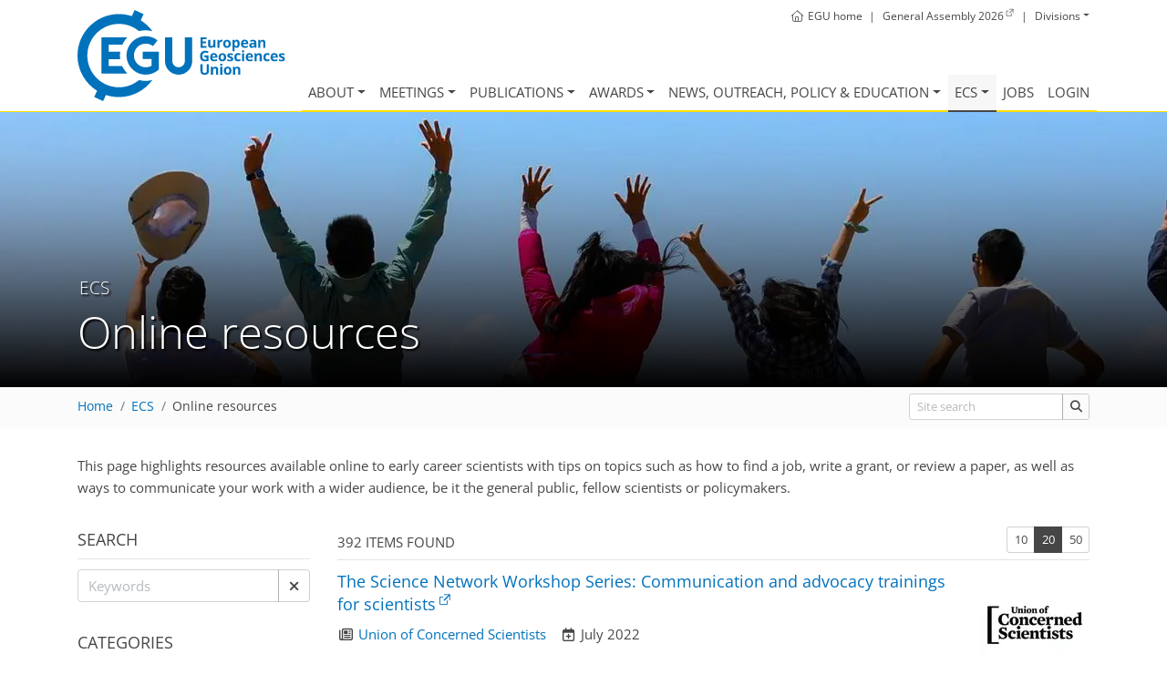

--- FILE ---
content_type: text/html; charset=utf-8
request_url: https://www.egu.eu/ecs/resources/?limit=20&keywords=
body_size: 12528
content:













<!doctype html>
<html lang="en" itemscope itemtype="http://schema.org/WebPage">
<head>
  <title>EGU - Early Career Scientists - Online resources</title>
  <meta charset="utf-8">
  <meta name="viewport" content="width=device-width, initial-scale=1, shrink-to-fit=no">

  <link href="https://www.egu.eu/static/2f12ffbc/webfonts/open-sans-latin-300-normal.woff2" as="font" type="font/woff2" crossorigin>
  <link href="https://www.egu.eu/static/2f12ffbc/webfonts/open-sans-latin-400-normal.woff2" as="font" type="font/woff2" crossorigin>
  <link href="https://www.egu.eu/static/2f12ffbc/webfonts/open-sans-latin-600-normal.woff2" as="font" type="font/woff2" crossorigin>
  <link href="https://www.egu.eu/static/2f12ffbc/webfonts/open-sans-latin-700-normal.woff2" as="font" type="font/woff2" crossorigin>
  <link href="https://www.egu.eu/static/2f12ffbc/webfonts/fa-light-300.woff2" as="font" type="font/woff2" crossorigin>
  <link href="https://www.egu.eu/static/2f12ffbc/webfonts/fa-brands-400.woff2" as="font" type="font/woff2" crossorigin>
  <link href="https://www.egu.eu/static/2f12ffbc/webfonts/fa-regular-400.woff2" as="font" type="font/woff2" crossorigin>
  <link href="https://www.egu.eu/static/2f12ffbc/webfonts/fa-solid-900.woff2" as="font" type="font/woff2" crossorigin>

  <link rel="dns-prefetch" href="//www.egu.eu">
  <link rel="preconnect" href="//www.egu.eu">

  <meta name="description" content="EGU, the European Geosciences Union, is Europe’s premier geosciences union, dedicated to the pursuit of excellence in the Earth, planetary, and space sciences for the benefit of humanity, worldwide.">
  <meta name="application-name" content="European Geosciences Union (EGU)"> 
  <meta name="msapplication-TileImage" content="https://www.egu.eu/static/2f12ffbc/logos/egu/egu_plain/egu_plain.png" >
  <meta itemprop="name" content="Online resources">
  <meta itemprop="description" content="EGU, the European Geosciences Union, is Europe’s premier geosciences union, dedicated to the pursuit of excellence in the Earth, planetary, and space sciences for the benefit of humanity, worldwide.">
  <meta itemprop="image" content="https://www.egu.eu/static/2f12ffbc/logos/egu/egu_plain/egu_plain.png"> 
  <meta property="og:site_name" content="European Geosciences Union (EGU)">
  <meta property="og:locale" content="en_GB">
  <meta property="og:title" content="Online resources">
  <meta property="og:url" content="https://www.egu.eu/ecs/resources/?limit=20&amp;keywords=">
  <meta property="og:description" content="EGU, the European Geosciences Union, is Europe’s premier geosciences union, dedicated to the pursuit of excellence in the Earth, planetary, and space sciences for the benefit of humanity, worldwide.">
  <meta property="og:image" content="https://www.egu.eu/static/2f12ffbc/logos/egu/egu_plain/egu_plain.png">
  <meta property="og:type" content="website">

  <link rel="icon" href="https://www.egu.eu/static/2f12ffbc/images/favicons/default/favicon.svg" sizes="any" type="image/svg+xml">
  <link rel="icon" href="https://www.egu.eu/static/2f12ffbc/images/favicons/default/favicon.ico" sizes="32x32" type="image/x-icon">
  <link rel="apple-touch-icon" href="https://www.egu.eu/static/2f12ffbc/images/favicons/default/favicon_apple.png">
  <link rel="manifest" href="https://www.egu.eu/static/2f12ffbc/images/favicons/default/manifest.webmanifest">

  <link rel="stylesheet" href="https://www.egu.eu/static/2f12ffbc/vendors/bootstrap4/css/bootstrap.min.css">




  <link rel="stylesheet" href="https://www.egu.eu/static/2f12ffbc/css/core.min.css">




</head>
<body>
  <div role="navigation" aria-labelledby="skip-to-main">
    <a id="skip-to-main" href="#main" class="sr-only sr-only-focusable">
      Skip to main content
    </a>
  </div>

  <header class="d-print-none">
    <div id="navigation">
      <nav class="container navbar navbar-expand-lg navbar-light" aria-label="Main menu">

        <!-- Logo -->
        <a class="logo" href="/">
          <picture title="Home">
            <source srcset="https://www.egu.eu/static/2f12ffbc/logos/egu_claim_blue_compact.svg" type="image/svg+xml" />
            <img src="https://www.egu.eu/static/2f12ffbc/logos/egu_claim_blue_compact.png" alt="EGU logo" />
          </picture>
        </a>
        <!-- End Logo -->

<!-- Topbar -->
<ul class="topbar d-print-none">

  <li class="d-none d-sm-inline">
    <a href="/" title="Home"><i class="mr-1 fal fa-home" aria-hidden="true"></i><span class="d-none d-md-inline">EGU home</span></a>
  </li>
  <li class="d-none d-sm-inline">|</li>
  <li><a class="external" href="https://www.egu26.eu/"><span class="d-none d-sm-inline">General Assembly 2026</span><span class="d-sm-none">GA2026</span></a></li>
  <li>|</li>
  <li>
    <div class="dropdown show">
      <a class="dropdown-toggle" href="/structure/divisions/" role="button" id="division-menu" data-toggle="dropdown" aria-haspopup="true" aria-expanded="false">Divisions</a>
      <div class="dropdown-menu division-menu" aria-labelledby="division-menu">
      
        <a class="dropdown-item d-flex justify-content-between" href="/as/" title="Atmospheric Sciences">
          <span class="d-none d-sm-inline">Atmospheric Sciences</span>
          <span class="ml-sm-4 badge-division bg-AS">AS</span>
        </a>
      
        <a class="dropdown-item d-flex justify-content-between" href="/bg/" title="Biogeosciences">
          <span class="d-none d-sm-inline">Biogeosciences</span>
          <span class="ml-sm-4 badge-division bg-BG">BG</span>
        </a>
      
        <a class="dropdown-item d-flex justify-content-between" href="/cl/" title="Climate: Past, Present &amp; Future">
          <span class="d-none d-sm-inline">Climate: Past, Present &amp; Future</span>
          <span class="ml-sm-4 badge-division bg-CL">CL</span>
        </a>
      
        <a class="dropdown-item d-flex justify-content-between" href="/cr/" title="Cryospheric Sciences">
          <span class="d-none d-sm-inline">Cryospheric Sciences</span>
          <span class="ml-sm-4 badge-division bg-CR">CR</span>
        </a>
      
        <a class="dropdown-item d-flex justify-content-between" href="/emrp/" title="Earth Magnetism &amp; Rock Physics">
          <span class="d-none d-sm-inline">Earth Magnetism &amp; Rock Physics</span>
          <span class="ml-sm-4 badge-division bg-EMRP">EMRP</span>
        </a>
      
        <a class="dropdown-item d-flex justify-content-between" href="/ere/" title="Energy, Resources and the Environment">
          <span class="d-none d-sm-inline">Energy, Resources and the Environment</span>
          <span class="ml-sm-4 badge-division bg-ERE">ERE</span>
        </a>
      
        <a class="dropdown-item d-flex justify-content-between" href="/essi/" title="Earth and Space Science Informatics">
          <span class="d-none d-sm-inline">Earth and Space Science Informatics</span>
          <span class="ml-sm-4 badge-division bg-ESSI">ESSI</span>
        </a>
      
        <a class="dropdown-item d-flex justify-content-between" href="/g/" title="Geodesy">
          <span class="d-none d-sm-inline">Geodesy</span>
          <span class="ml-sm-4 badge-division bg-G">G</span>
        </a>
      
        <a class="dropdown-item d-flex justify-content-between" href="/gd/" title="Geodynamics">
          <span class="d-none d-sm-inline">Geodynamics</span>
          <span class="ml-sm-4 badge-division bg-GD">GD</span>
        </a>
      
        <a class="dropdown-item d-flex justify-content-between" href="/gi/" title="Geosciences Instrumentation and Data Systems">
          <span class="d-none d-sm-inline">Geosciences Instrumentation and Data Systems</span>
          <span class="ml-sm-4 badge-division bg-GI">GI</span>
        </a>
      
        <a class="dropdown-item d-flex justify-content-between" href="/gm/" title="Geomorphology">
          <span class="d-none d-sm-inline">Geomorphology</span>
          <span class="ml-sm-4 badge-division bg-GM">GM</span>
        </a>
      
        <a class="dropdown-item d-flex justify-content-between" href="/gmpv/" title="Geochemistry, Mineralogy, Petrology &amp; Volcanology">
          <span class="d-none d-sm-inline">Geochemistry, Mineralogy, Petrology &amp; Volcanology</span>
          <span class="ml-sm-4 badge-division bg-GMPV">GMPV</span>
        </a>
      
        <a class="dropdown-item d-flex justify-content-between" href="/hs/" title="Hydrological Sciences">
          <span class="d-none d-sm-inline">Hydrological Sciences</span>
          <span class="ml-sm-4 badge-division bg-HS">HS</span>
        </a>
      
        <a class="dropdown-item d-flex justify-content-between" href="/nh/" title="Natural Hazards">
          <span class="d-none d-sm-inline">Natural Hazards</span>
          <span class="ml-sm-4 badge-division bg-NH">NH</span>
        </a>
      
        <a class="dropdown-item d-flex justify-content-between" href="/np/" title="Nonlinear Processes in Geosciences">
          <span class="d-none d-sm-inline">Nonlinear Processes in Geosciences</span>
          <span class="ml-sm-4 badge-division bg-NP">NP</span>
        </a>
      
        <a class="dropdown-item d-flex justify-content-between" href="/os/" title="Ocean Sciences">
          <span class="d-none d-sm-inline">Ocean Sciences</span>
          <span class="ml-sm-4 badge-division bg-OS">OS</span>
        </a>
      
        <a class="dropdown-item d-flex justify-content-between" href="/ps/" title="Planetary and Solar System Sciences">
          <span class="d-none d-sm-inline">Planetary and Solar System Sciences</span>
          <span class="ml-sm-4 badge-division bg-PS">PS</span>
        </a>
      
        <a class="dropdown-item d-flex justify-content-between" href="/sm/" title="Seismology">
          <span class="d-none d-sm-inline">Seismology</span>
          <span class="ml-sm-4 badge-division bg-SM">SM</span>
        </a>
      
        <a class="dropdown-item d-flex justify-content-between" href="/ssp/" title="Stratigraphy, Sedimentology and Palaeontology">
          <span class="d-none d-sm-inline">Stratigraphy, Sedimentology and Palaeontology</span>
          <span class="ml-sm-4 badge-division bg-SSP">SSP</span>
        </a>
      
        <a class="dropdown-item d-flex justify-content-between" href="/sss/" title="Soil System Sciences">
          <span class="d-none d-sm-inline">Soil System Sciences</span>
          <span class="ml-sm-4 badge-division bg-SSS">SSS</span>
        </a>
      
        <a class="dropdown-item d-flex justify-content-between" href="/st/" title="Solar-Terrestrial Sciences">
          <span class="d-none d-sm-inline">Solar-Terrestrial Sciences</span>
          <span class="ml-sm-4 badge-division bg-ST">ST</span>
        </a>
      
        <a class="dropdown-item d-flex justify-content-between" href="/ts/" title="Tectonics and Structural Geology">
          <span class="d-none d-sm-inline">Tectonics and Structural Geology</span>
          <span class="ml-sm-4 badge-division bg-TS">TS</span>
        </a>
      
      </div>
    </div>
  </li>
</ul>
<!-- End Topbar -->

        <button id="navbar-toggler" class="navbar-toggler mt-3" type="button" data-toggle="collapse" data-target="#navbar_menu" aria-controls="navbar_menu" aria-expanded="false" aria-label="Toggle navigation">
          <span class="navbar-toggler-icon"></span>
        </button>
        <div class="collapse navbar-collapse" id="navbar_menu">
          <ul class="navbar-nav">
  <!-- About -->
  <li class="nav-item megamenu">
    <a class="nav-link dropdown-toggle" href="/about/" id="navbar_about" data-toggle="dropdown" aria-haspopup="true" aria-expanded="false">About</a>
    <div class="dropdown-menu" aria-labelledby="navbar_about">
      <div class="container">
        <div class="row">
          <div class="col-lg-3">
            <div class="dropdown-header">About EGU</div>
            <a class="dropdown-item" href="/about/">Overview</a>
            <a class="dropdown-item" href="/about/statutes/">Statutes</a>
            <a class="dropdown-item" href="/about/by-laws/">By-laws</a>
            <a class="dropdown-item" href="/about/best-practices/">Best practices</a>
            <a class="dropdown-item" href="/about/strategy/">EGU vision &amp; strategy</a>
            <a class="dropdown-item" href="/about/code-of-conduct/">Code of conduct</a>
            <a class="dropdown-item" href="/about/statements/">Statements</a>
            <a class="dropdown-item" href="/about/historical-highlights/">Historical highlights</a>
          </div>
          <div class="col-lg-3">
            <div class="dropdown-header">Structure</div>
            <a class="dropdown-item" href="/structure/">How is EGU structured?</a>
            <a class="dropdown-item" href="/elections/">Elections</a>
            <a class="dropdown-item" href="/structure/union-council/">Union Council</a>
            <a class="dropdown-item" href="/structure/divisions/">Scientific divisions</a>
            <a class="dropdown-item" href="/structure/committees-and-working-groups/">Committees &amp; working groups</a>
            <a class="dropdown-item" href="/structure/union-office/">Union office</a>
          </div>
          <div class="col-lg-3">
            <div class="dropdown-header">Membership</div>
            <a class="dropdown-item" href="/membership/benefits/">Benefits</a>
            <a class="dropdown-item" href="/membership/apply/">Eligibility, fees &amp; application</a>
            <div class="dropdown-header">Collaborations</div>
            <a class="dropdown-item" href="/collaborations/">Associated societies</a>
            <a class="dropdown-item" href="/geosocieties/">National geoscientific societies</a>
          </div>
          <div class="col-lg-3">
            <a class="dropdown-item" href="/contact/">Contact</a>
            <a class="dropdown-item" href="/imprint/">Imprint</a>
            <a class="dropdown-item" href="/privacy-notice/">Privacy notice</a>
            <a class="dropdown-item" href="/visual-identity/">Visual identity</a>
            <a class="dropdown-item" href="/volunteer-work/">Volunteer work</a>
            <a class="dropdown-item" href="/emergency-support/">Emergency support</a>
          </div>
        </div>
      </div>
    </div>
  </li>


  <!-- Meetings -->
  <li class="nav-item dropdown">
    <a class="nav-link dropdown-toggle" href="/meetings/" id="navbar_meetings" data-toggle="dropdown" aria-haspopup="true" aria-expanded="false">Meetings</a>
    <div class="dropdown-menu" aria-labelledby="navbar_meetings">
      <a class="dropdown-item" href="/meetings/">Overview</a>
      <a class="dropdown-item" href="/meetings/calendar/">Meetings calendar</a>
      <div class="submenu">
        <a class="dropdown-item dropdown-toggle" href="#" id="navbar_general_assembly" data-toggle="dropdown" aria-haspopup="true" aria-expanded="false">General Assembly</a>
        <div class="dropdown-menu" aria-labelledby="navbar_general_assembly">
          <a class="dropdown-item" href="/meetings/general-assembly/">Overview</a>
          <a class="dropdown-item" href="/meetings/general-assembly/meetings/">List of General Assemblies</a>
          <a class="dropdown-item" href="/meetings/general-assembly/programme-groups/">Programme groups</a>
          <a class="dropdown-item" href="/meetings/general-assembly/sessions/">Special sessions</a>
          <a class="dropdown-item" href="/meetings/general-assembly/webstreaming/">Web streaming</a>
          <a class="dropdown-item" href="/egutoday/">EGU Today</a>
          <a class="dropdown-item" href="/news/press-at-the-general-assembly/">Press conferences</a>
          <!--  <a class="dropdown-item" href="/gamedia/">Press &amp; Media</a> -->
          <div class="dropdown-divider"></div>
          <a class="dropdown-item" href="https://www.egu26.eu/">General Assembly 2026</a>
          <a class="dropdown-item" href="https://www.egu25.eu/">General Assembly 2025</a>
        </div>
      </div>
      <div class="dropdown-header">Co-sponsored events</div>
      <div class="submenu">
        <a class="dropdown-item dropdown-toggle" href="/meetings/conference-series/" id="navbar_meetings_confseries" data-toggle="dropdown" aria-haspopup="true" aria-expanded="false">Conference series</a>
        <div class="dropdown-menu" aria-labelledby="navbar_meetings_confseries">
          <a class="dropdown-item" href="/meetings/conference-series/">Overview</a>
          <a class="dropdown-item" href="/meetings/conference-series/application/">Submitting a proposal</a>
        </div>
      </div>
      <div class="submenu">
        <a class="dropdown-item dropdown-toggle" href="/meetings/galileo-conferences/" id="navbar_meetings_galileo" data-toggle="dropdown" aria-haspopup="true" aria-expanded="false">Galileo Conferences</a>
        <div class="dropdown-menu" aria-labelledby="navbar_meetings_galileo">
          <a class="dropdown-item" href="/meetings/galileo-conferences/">Introduction</a>
          <a class="dropdown-item" href="/meetings/galileo-conferences/application/">Submitting a proposal</a>
          <a class="dropdown-item" href="/meetings/galileo-conferences/procedure/">Selection procedure</a>
          <a class="dropdown-item" href="/meetings/galileo-conferences/meetings/">List of Galileo Conferences</a>
        </div>
      </div>
      <div class="submenu">
        <a class="dropdown-item dropdown-toggle" href="/meetings/support-requests/" id="navbar_meetings_topev" data-toggle="dropdown" aria-haspopup="true" aria-expanded="false">Training schools</a>
        <div class="dropdown-menu" aria-labelledby="navbar_meetings_topev">
          <a class="dropdown-item" href="/meetings/support-requests/">Introduction</a>
          <a class="dropdown-item" href="/meetings/support-requests/application/">Requesting support</a>
         </div>
      </div>
      <a class="dropdown-item" href="/meetings/special-activity-fund/">Special Activity Fund</a>
      <a class="dropdown-item" href="/meetings/former-co-sponsoring/">Former co-sponsoring</a>
    </div>
  </li>

  <!-- Publications -->
  <li class="nav-item dropdown">
    <a class="nav-link dropdown-toggle" href="/publications/" id="navbar_publications" data-toggle="dropdown" aria-haspopup="true" aria-expanded="false">Publications</a>
    <div class="dropdown-menu" aria-labelledby="navbar_publications">
      <a class="dropdown-item" href="/publications/">Introduction &amp; general terms</a>
      <a class="dropdown-item" href="/publications/open-access-journals/">Open access journals</a>
      <a class="dropdown-item" href="/publications/editorial-boards/">Editorial boards</a>
      <a class="dropdown-item" href="/publications/egusphere/">EGUsphere</a>
      <a class="dropdown-item" href="/publications/other-publications/">Other publications</a>
      <a class="dropdown-item" href="/publications/highlight-articles/">Highlight articles</a>
      <a class="dropdown-item" href="/publications/statement/">Information and resources</a>
    </div>
  </li>

  <!-- Awards -->
  <li class="nav-item dropdown">
    <a class="nav-link dropdown-toggle" href="/awards-medals/" id="navbar_awards" data-toggle="dropdown" aria-haspopup="true" aria-expanded="false">Awards</a>
    <div class="dropdown-menu" aria-labelledby="navbar_awards">
      <div class="dropdown-header">Union and division awards</div>
      <a class="dropdown-item" href="/awards-medals/">EGU awards &amp; medals</a>
      <a class="dropdown-item" href="/awards-medals/nominations/">Awards &amp; medals nominations</a>
      <a class="dropdown-item" href="/awards-medals/proposal-and-selection-of-candidates/">Proposal and selection of candidates</a>
      <a class="dropdown-item" href="/awards-medals/awards-medals-committees/">Awards &amp; medals committees</a>
      <div class="dropdown-header">General Assembly awards</div>
      <a class="dropdown-item" href="/awards-medals/ospp-award/">General Assembly awards and recipients</a>
      <a class="dropdown-item" href="/awards-medals/application-and-selection-procedure-for-ospp-contest/">Application and selection procedure</a>
      <div class="dropdown-header">Outreach grants</div>
      <a class="dropdown-item" href="/news/sjf/">Science Journalism Fellowship</a>
      <a class="dropdown-item" href="/outreach/peg/">Public Engagement Grants</a>
      <div class="dropdown-divider"></div>
      <a class="dropdown-item" href="/awards-medals/awardees/">Past and present awardees</a>
    </div>
  </li>

  <!-- NOPE -->
  <li class="nav-item megamenu">
    <a class="nav-link dropdown-toggle" href="/news/" id="navbar_nope" data-toggle="dropdown" aria-haspopup="true" aria-expanded="false">News, Outreach, Policy &amp; Education</a>
    <div class="dropdown-menu" aria-labelledby="navbar_nope">
      <div class="container">
        <div class="row">
          <div class="col-lg-3">
            <div class="dropdown-header">News &amp; press</div>
            <a class="dropdown-item" href="/news/">Overview</a>
            <a class="dropdown-item" href="/news/press-releases/">Press releases</a>
            <a class="dropdown-item" href="/news/announcements/">EGU news</a>
            <a class="dropdown-item" href="/news/highlight-articles/">Highlight articles</a>
            <a class="dropdown-item" href="/news/press-at-the-general-assembly/">Press at the General Assembly</a>
            <a class="dropdown-item" href="/news/sjf/">Science Journalism Fellowship</a>
            <a class="dropdown-item" href="/news/resources/">Science-media toolkit</a>
          </div>
          <div class="col-lg-3">
            <div class="dropdown-header">Outreach</div>
            <a class="dropdown-item" href="/outreach/">Introduction</a>
            <a class="dropdown-item" href="/newsletter/">EGU newsletter</a>
            <a class="dropdown-item" href="/outreach/blogs/">Blogs</a>
            <a class="dropdown-item" href="/outreach/social-media/">Social media</a>
            <a class="dropdown-item" href="/outreach/networking/">Networking</a>
            <a class="dropdown-item" href="/webinars/">Webinars and online events</a>
            <a class="dropdown-item" href="/outreach/mentoring/">Peer Support programme</a>
            <a class="dropdown-item" href="/outreach/imaggeo/">Imaggeo</a>
            <a class="dropdown-item" href="/outreach/peg/">Public Engagement Grants</a>
            <div class="submenu">
              <a class="dropdown-item dropdown-toggle" href="#" id="navbar_public_engagement_events" data-toggle="dropdown" aria-haspopup="true" aria-expanded="false">Public Engagement Events</a>
              <div class="dropdown-menu dropdown-menu-right" aria-labelledby="navbar_public_engagement_events">
                <a class="dropdown-item" href="/outreach/public-engagement-events/public-lectures/">Public Lectures</a>
                <a class="dropdown-item" href="/outreach/public-engagement-events/schools-outreach/">Schools Outreach</a>
                <a class="dropdown-item" href="/outreach/public-engagement-events/geoscience-days/">Geoscience Days</a>
              </div>
            </div>
            <a class="dropdown-item" href="/outreach/scws/">Science communication workshop series</a>
          </div>
          <div class="col-lg-3">
            <div class="dropdown-header">Policy</div>
            <a class="dropdown-item" href="/policy/">Overview</a>
            <a class="dropdown-item" href="/policy/news/">Science for Policy Newsletter</a>
            <a class="dropdown-item" href="/policy/getting-involved/">Getting involved</a>
            <a class="dropdown-item" href="/policy/events/egu/">EGU science-policy events</a>
            <a class="dropdown-item" href="/policy/events/">Other science-policy events</a>
            <a class="dropdown-item" href="/policy/resources/">Resources</a>
            <a class="dropdown-item" href="/policy/science/">Science-policy publications</a>
            <a class="dropdown-item" href="/policy/papers/">Policy-relevant papers</a>
            <a class="dropdown-item" href="/policy/pairing-schemes/">Science-policy pairing schemes</a>
          </div>
          <div class="col-lg-3">
            <div class="dropdown-header">Education</div>
            <a class="dropdown-item" href="/education/">Overview</a>
            <div class="submenu">
              <a class="dropdown-item dropdown-toggle" href="#" id="navbar_gift" data-toggle="dropdown" aria-haspopup="true" aria-expanded="false">GIFT</a>
              <div class="dropdown-menu dropdown-menu-right" aria-labelledby="navbar_gift">
                <a class="dropdown-item" href="/education/gift/">Introduction to GIFT</a>
                <a class="dropdown-item" href="/education/gift/workshops/">GIFT workshops</a>
              </div>
            </div>
            <a class="dropdown-item" href="/education/gefo/">GEFO programme</a>
            <a class="dropdown-item" href="/education/teg/">TEG initiatives</a>
            <div class="submenu">
              <a class="dropdown-item dropdown-toggle" href="#" id="navbar_gee" data-toggle="dropdown" aria-haspopup="true" aria-expanded="false">GEE support</a>
              <div class="dropdown-menu dropdown-menu-right" aria-labelledby="navbar_gee">
                <a class="dropdown-item" href="/education/gee/">Support for educators</a>
                <a class="dropdown-item" href="/education/gift/field-schools-for-teachers/">Field schools for teachers</a>
              </div>
            </div>

            <div class="submenu">
              <a class="dropdown-item dropdown-toggle" href="#" id="navbar_education_planetpress" data-toggle="dropdown" aria-haspopup="true" aria-expanded="false">Planet Press</a>
              <div class="dropdown-menu dropdown-menu-right" aria-labelledby="navbar_education_planetpress">
                <a class="dropdown-item" href="/education/planet-press/">Overview</a>
                <a class="dropdown-item" href="/education/planet-press/articles/">Articles</a>
                <a class="dropdown-item" href="/education/planet-press/writing/">Writing</a>
                <a class="dropdown-item" href="/education/planet-press/translating/">Translating</a>
                <a class="dropdown-item" href="/education/planet-press/reviewing/">Reviewing</a>
              </div>
            </div>
            <a class="dropdown-item" href="/education/resources/">Educational resources</a>
            <a class="dropdown-item" href="/education/geolocations/">Geolocations</a>
            <a class="dropdown-item" href="/education/committee/">Education Committee</a>
          </div>
        </div>
      </div>
    </div>
  </li>

  <!-- Early Career -->
  <li class="nav-item dropdown">
    <a class="nav-link dropdown-toggle active" href="/ecs/" id="navbar_ecs" data-toggle="dropdown" aria-haspopup="true" aria-expanded="false">ECS</a>
    <div class="dropdown-menu dropdown-menu-right" aria-labelledby="navbar_ecs">
      <a class="dropdown-item" href="/ecs/">About early career scientists (ECS)</a>
      <a class="dropdown-item" href="/ecs/representatives/">ECS representatives</a>
      <a class="dropdown-item" href="/ecs/get-involved/">Being an ECS representative</a>
      <div class="submenu">
        <a class="dropdown-item dropdown-toggle" href="#" id="navbar_ecs_ga" data-toggle="dropdown-submenu" aria-haspopup="true" aria-expanded="false">At the General Assembly</a>
        <div class="dropdown-menu dropdown-menu-right" aria-labelledby="navbar_ecs_ga">
          <a class="dropdown-item" href="/ecs/at-the-assembly/">Overview</a>
          <a class="dropdown-item" href="/ecs/at-the-assembly/sessions/">Selected sessions for ECS</a>
        </div>
      </div>
      <div class="dropdown-divider"></div>
      <a class="dropdown-item" href="/ecs/careers/">Careers</a>
      <a class="dropdown-item" href="/ecs/events/">Events</a>
      <a class="dropdown-item active" href="/ecs/resources/">Online resources</a>
      <a class="dropdown-item" href="/ecs/courses/">Courses</a>
    </div>
  </li>

  <!-- Jobs -->
  <li class="nav-item">
    <a class="nav-link " href="/jobs/">Jobs</a>
  </li>

  <!-- User Area -->

  <li class="nav-item">
    <a class="nav-link" href="/login/">Login</a>
  </li>


          </ul>
        </div>
      </nav>
    </div>

    
    <section id="parallaxer">
      <div class="parallaxer-item d-flex justify-content-center" data-parallaxer="0.3">
          <div class="m-auto">
            



<picture>
  
  
  <source
    media="(max-width: 576px)"
    srcset="https://www.egu.eu/media/filer_public_thumbnails/filer_public/c4/f0/c4f0b41a-4ca4-49d0-89cd-51777d53f3db/ecs.jpg__576x500_crop_subject_location-959%2C589_subsampling-2_upscale.webp 1x, https://www.egu.eu/media/filer_public_thumbnails/filer_public/c4/f0/c4f0b41a-4ca4-49d0-89cd-51777d53f3db/ecs.jpg__1152x1000_crop_subject_location-959%2C589_subsampling-2_upscale.webp 2x">
  
  
  <source
    media="(max-width: 768px)"
    srcset="https://www.egu.eu/media/filer_public_thumbnails/filer_public/c4/f0/c4f0b41a-4ca4-49d0-89cd-51777d53f3db/ecs.jpg__768x500_crop_subject_location-959%2C589_subsampling-2_upscale.webp 1x, https://www.egu.eu/media/filer_public_thumbnails/filer_public/c4/f0/c4f0b41a-4ca4-49d0-89cd-51777d53f3db/ecs.jpg__1536x1000_crop_subject_location-959%2C589_subsampling-2_upscale.webp 2x">
  
  
  <source
    media="(max-width: 992px)"
    srcset="https://www.egu.eu/media/filer_public_thumbnails/filer_public/c4/f0/c4f0b41a-4ca4-49d0-89cd-51777d53f3db/ecs.jpg__992x500_crop_subject_location-959%2C589_subsampling-2_upscale.webp 1x, https://www.egu.eu/media/filer_public_thumbnails/filer_public/c4/f0/c4f0b41a-4ca4-49d0-89cd-51777d53f3db/ecs.jpg__1984x1000_crop_subject_location-959%2C589_subsampling-2_upscale.webp 2x">
  
  
  <source
    media="(max-width: 1200px)"
    srcset="https://www.egu.eu/media/filer_public_thumbnails/filer_public/c4/f0/c4f0b41a-4ca4-49d0-89cd-51777d53f3db/ecs.jpg__1200x500_crop_subject_location-959%2C589_subsampling-2_upscale.webp 1x, https://www.egu.eu/media/filer_public_thumbnails/filer_public/c4/f0/c4f0b41a-4ca4-49d0-89cd-51777d53f3db/ecs.jpg__2400x1000_crop_subject_location-959%2C589_subsampling-2_upscale.webp 2x">
  
  <source srcset="https://www.egu.eu/media/filer_public_thumbnails/filer_public/c4/f0/c4f0b41a-4ca4-49d0-89cd-51777d53f3db/ecs.jpg__1920x500_crop_subject_location-959%2C589_subsampling-2_upscale.webp">
  <img
    src="https://www.egu.eu/media/filer_public_thumbnails/filer_public/c4/f0/c4f0b41a-4ca4-49d0-89cd-51777d53f3db/ecs.jpg__1920x500_crop_subject_location-959%2C589_subsampling-2_upscale.webp"
    alt="To be Young (Qinghai Lake, China) (Credit: Xiaoming Wang, distributed via imaggeo.egu.eu)"
    fetchPriority="high"/>
</picture>


          </div>
      </div>
      <div class="container">
        <h1 class="display-4">
          <small class="text-uppercase">ECS</small>
          Online resources
          <small></small>
        </h1>
      </div>
    </section>
    

    
    <div id="breadcrumbs" class="breadcrumbs">
      <div class="container d-sm-flex align-items-baseline">
        <div class="flex-grow-1"><nav aria-label="breadcrumb"><ol class="breadcrumb"><li class="breadcrumb-item"><a href="/">Home</a></li><li class="breadcrumb-item"><a href="/ecs/">ECS</a></li><li class="breadcrumb-item active" aria-current="page"><a href="/ecs/resources/">Online resources</a></li></ol></nav></div>
        <div class="d-none d-sm-block text-nowrap ml-2"></div>
        
        <div class="d-none d-sm-block text-nowrap ml-2">
          <form method="GET" action="/search/" class="form-inline auto-submit flex-nowrap">
            <label for="site_keywords" class="sr-only">Site search</label>
            <div class="input-group">
              <input placeholder="Site search" type="text" class="form-control form-control-sm" autocomplete="off" id="site_keywords" name="keywords" value="">
              <div class="input-group-append">
                <button type="submit" title="Start site search" class="btn btn-sm btn-tag" aria-label="Site search"><i class="fas fa-search"></i></button>
              </div>
            </div>
          </form>
        </div>
        
      </div>
    </div>
     
  </header>


  <header id="printheader" class="d-none d-print-block">
    <img alt="EGU logo" src="https://www.egu.eu/static/2f12ffbc/logos/egu/egu_plain_blue/egu_plain_blue.svg" loading="lazy" />
    <hr>
    <p>European Geosciences Union</p>
    <small>www.egu.eu</small>
  </header>


  <!--=== Content ===-->
  <main id="main">

    
        <div id="content" class="container">
          <h1 class="d-none d-print-block">Online resources</h1>
          <noscript>
            <div class="alert alert-warning" role="alert">
              Some features of our web site require JavaScript to function properly. Please <a href="https://www.enable-javascript.com/">enable JavaScript</a> in your browser.
            </div>
          </noscript>
    
        
        
        
    
    
    
<p>
  This page highlights resources available online to early career scientists
  with tips on topics such as how to find a job, write a
  grant, or review a paper, as well as ways to communicate your work
  with a wider audience, be it the general public, fellow scientists or
  policymakers.
</p>

<form role="form" method="get" action="/ecs/resources/"
      ic-get-from="."
      ic-trigger-delay="300ms"
      ic-verb="GET"
      ic-push-url="true"
      ic-scroll-to-target="true"
      ic-target="#sidebar_results"
      ic-indicator="#sidebar_indicator"
      ic-action="remove"
      ic-action-target="#sidebar_count">



  <input type="hidden" id="sidebar_limit" ic-trigger-on="change" name="limit" value="20" />
  <input type="hidden" id="sidebar_sortby" ic-trigger-on="change" name="sortby" value="" />
  <input type="hidden" id="sidebar_page" ic-trigger-on="change" name="page" value="">

  <div id="sidebar_search" class="row">
    <div class="col-12 col-lg-3 d-print-none">


<div class="form-group">
  <legend for="keywords">Search</legend>
  <hr>
  <div class="input-group">
    <input type="text" class="form-control" autocomplete="off"
           id="keywords" name="keywords" value=""
           ic-trigger-on="keyup changed"
           placeholder="Keywords"
           aria-label="Keywords">
    <div class="input-group-append">
      <a data-ic-clear-keywords
         href="?limit=20&amp;keywords="
         role="button" class="btn btn-tag"
         aria-label="Start search"><span class="fas fa-times"></span></a>
    </div>
  </div>
  
</div>

<div class="form-group d-none" ic-add-class="d-lg-block">
  <legend for="resource_type">Categories</legend>
  <hr>
  
  <div class="custom-control custom-checkbox">
    <input ic-trigger-on="change" id="resource_type_7" name="resource_type" type="checkbox" class="custom-control-input"  value="7">
    <label class="custom-control-label" for="resource_type_7">Academic writing</label>
  </div>
  
  <div class="custom-control custom-checkbox">
    <input ic-trigger-on="change" id="resource_type_1" name="resource_type" type="checkbox" class="custom-control-input"  value="1">
    <label class="custom-control-label" for="resource_type_1">Careers</label>
  </div>
  
  <div class="custom-control custom-checkbox">
    <input ic-trigger-on="change" id="resource_type_4" name="resource_type" type="checkbox" class="custom-control-input"  value="4">
    <label class="custom-control-label" for="resource_type_4">Grant writing</label>
  </div>
  
  <div class="custom-control custom-checkbox">
    <input ic-trigger-on="change" id="resource_type_11" name="resource_type" type="checkbox" class="custom-control-input"  value="11">
    <label class="custom-control-label" for="resource_type_11">Policy</label>
  </div>
  
  <div class="custom-control custom-checkbox">
    <input ic-trigger-on="change" id="resource_type_2" name="resource_type" type="checkbox" class="custom-control-input"  value="2">
    <label class="custom-control-label" for="resource_type_2">Reviewing</label>
  </div>
  
  <div class="custom-control custom-checkbox">
    <input ic-trigger-on="change" id="resource_type_5" name="resource_type" type="checkbox" class="custom-control-input"  value="5">
    <label class="custom-control-label" for="resource_type_5">Science communication</label>
  </div>
  
  
</div>



      <noscript>
        <button type="submit" class="btn btn-primary">Search</button>
      </noscript>
    </div>
    <div id="sidebar_results" class="col-12 col-lg-9">



<div id="sidebar_results_count" class="d-sm-flex justify-content-between align-items-end">
  <p>
    <span id="sidebar_indicator" aria-hidden="true">
      <i class="d-inline-block d-lg-none fas fa-spinner fa-spin fa-3x" aria-hidden="true"></i>
      <span class="d-none d-lg-inline-block" aria-hidden="true">
        <i class="fas fa-spinner fa-spin mr-1" aria-hidden="true"></i>
        Searching ...
      </span>
    </span>
    <span id="sidebar_count">
      
      392 items found
      
    </span>
  </p>
  
  <div class="d-none d-lg-block">
    <div class="btn-group btn-group-sm" role="group" aria-label="Show number of entries">
      
      <a data-ic-limit="10"
         role="button"
         class="btn btn-tag "
         href="?limit=10&amp;keywords=">10</a>
      
      <a data-ic-limit="20"
         role="button"
         class="btn btn-tag active" aria-pressed="true"
         href="?limit=20&amp;keywords=">20</a>
      
      <a data-ic-limit="50"
         role="button"
         class="btn btn-tag "
         href="?limit=50&amp;keywords=">50</a>
      
    </div>
  </div>
  
</div>




<hr>
<article class="media">
  
  
  <img class="rounded img-fluid" alt="Union of Concerned Scientists.jpg" src="https://www.egu.eu/media/filer_public_thumbnails/filer_public/52/7d/527d8040-dffd-4967-9ddf-67c6847519de/union_of_concerned_scientists.jpg__120x120_crop_subsampling-2_upscale.webp" srcset="https://www.egu.eu/media/filer_public_thumbnails/filer_public/52/7d/527d8040-dffd-4967-9ddf-67c6847519de/union_of_concerned_scientists.jpg__120x120_crop_subsampling-2_upscale.webp 1x, https://www.egu.eu/media/filer_public_thumbnails/filer_public/52/7d/527d8040-dffd-4967-9ddf-67c6847519de/union_of_concerned_scientists.jpg__240x240_crop_subsampling-2_upscale.webp 2x" loading="lazy">
  <div class="media-body">
    <h2 class="h4"><a href="https://www.ucsusa.org/resources/science-network-workshop-series">The Science Network Workshop Series: Communication and advocacy trainings for scientists</a></h2>
    <ul class="list-inline">
    
      <li class="list-inline-item"><i class="far fa-fw fa-newspaper"></i> <a href="Union of Concerned Scientists">Union of Concerned Scientists</a></li>
    
      <li class="list-inline-item"><i class="far fa-fw fa-calendar-plus"></i> July 2022</li>
    </ul>
    <p><p>These sessions are part of a series offered to Science Network members to provide training opportunities to strengthen your communication and advocacy skills.</p></p>
    <p class="more-link my-1 text-right "><a href="https://www.ucsusa.org/resources/science-network-workshop-series" aria-label="Read more about The Science Network Workshop Series: Communication and advocacy trainings for scientists">Read more</a>
  </div>
</article>

<hr>
<article class="media">
  
  
  <img class="rounded img-fluid" alt="sapea logo.jpg" src="https://www.egu.eu/media/filer_public_thumbnails/filer_public/01/02/01024f11-94f3-4fef-b4ed-bebee25ca41b/sapea_logo.jpg__120x120_crop_subsampling-2_upscale.webp" srcset="https://www.egu.eu/media/filer_public_thumbnails/filer_public/01/02/01024f11-94f3-4fef-b4ed-bebee25ca41b/sapea_logo.jpg__120x120_crop_subsampling-2_upscale.webp 1x, https://www.egu.eu/media/filer_public_thumbnails/filer_public/01/02/01024f11-94f3-4fef-b4ed-bebee25ca41b/sapea_logo.jpg__240x240_crop_subsampling-2_upscale.webp 2x" loading="lazy">
  <div class="media-body">
    <h2 class="h4"><a href="https://op.europa.eu/en/web/eu-law-and-publications/publication-detail/-/publication/5cb9ca21-0500-11ea-8c1f-01aa75ed71a1">Scientific advice to European policy in a complex world</a></h2>
    <ul class="list-inline">
    
      <li class="list-inline-item"><i class="far fa-fw fa-calendar-plus"></i> 1 November 2019</li>
    </ul>
    <p><p>In order to ensure that trust in science is maintained, science advice needs to be provided in an impartial, reliable, relevant and transparent way, following a set of principles and building on existing best practices. A recent report by the European Academies (SAPEA) consortium, gives recommendations to ensure the quality and relevance of scientific advice.</p></p>
    <p class="more-link my-1 text-right "><a href="https://op.europa.eu/en/web/eu-law-and-publications/publication-detail/-/publication/5cb9ca21-0500-11ea-8c1f-01aa75ed71a1" aria-label="Read more about Scientific advice to European policy in a complex world">Read more</a>
  </div>
</article>

<hr>
<article class="media">
  
  
  <img class="rounded img-fluid" alt="WebResource" src="https://www.egu.eu/media/filer_public_thumbnails/filer_public/2013/08/06/science_aaas_s.gif__120x120_crop_subsampling-2_upscale.webp" srcset="https://www.egu.eu/media/filer_public_thumbnails/filer_public/2013/08/06/science_aaas_s.gif__120x120_crop_subsampling-2_upscale.webp 1x, https://www.egu.eu/media/filer_public_thumbnails/filer_public/2013/08/06/science_aaas_s.gif__240x240_crop_subsampling-2_upscale.webp 2x" loading="lazy">
  <div class="media-body">
    <h2 class="h4"><a href="https://www.sciencemag.org/careers/2019/10/post-phd-job-searches-are-tough-here-s-how-i-escaped-dr-seuss-s-waiting-place">Post-Ph.D. job searches are tough. Here’s how I escaped Dr. Seuss’s ‘Waiting Place’</a></h2>
    <ul class="list-inline">
    
      <li class="list-inline-item"><i class="far fa-fw fa-newspaper"></i> <a href="Science Careers">Science Careers</a></li>
    
      <li class="list-inline-item"><i class="far fa-fw fa-calendar-plus"></i> 17 October 2019</li>
    </ul>
    <p><p>This industry scientist outlines three strategies that helped him land a job</p></p>
    <p class="more-link my-1 text-right "><a href="https://www.sciencemag.org/careers/2019/10/post-phd-job-searches-are-tough-here-s-how-i-escaped-dr-seuss-s-waiting-place" aria-label="Read more about Post-Ph.D. job searches are tough. Here’s how I escaped Dr. Seuss’s ‘Waiting Place’">Read more</a>
  </div>
</article>

<hr>
<article class="media">
  
  
  <img class="rounded img-fluid" alt="EU Parliament.jpg" src="https://www.egu.eu/media/filer_public_thumbnails/filer_public/a3/15/a315e863-0734-4028-a513-acda543e9be1/eu_parliament.jpg__120x120_crop_subsampling-2_upscale.webp" srcset="https://www.egu.eu/media/filer_public_thumbnails/filer_public/a3/15/a315e863-0734-4028-a513-acda543e9be1/eu_parliament.jpg__120x120_crop_subsampling-2_upscale.webp 1x, https://www.egu.eu/media/filer_public_thumbnails/filer_public/a3/15/a315e863-0734-4028-a513-acda543e9be1/eu_parliament.jpg__240x240_crop_subsampling-2_upscale.webp 2x" loading="lazy">
  <div class="media-body">
    <h2 class="h4"><a href="https://www.europarl.europa.eu/RegData/etudes/ATAG/2019/642219/EPRS_ATA(2019)642219_EN.pdf">What next for Europe? A strategic foresight perspective</a></h2>
    <ul class="list-inline">
    
      <li class="list-inline-item"><i class="far fa-fw fa-calendar-plus"></i> 16 October 2019</li>
    </ul>
    <p><p>The European Strategy and Policy Analysis System (ESPAS) report, ‘What next for Europe? A strategic foresight perspective’ was published in October 2019 and examines the challenges posed for the European Union by megatrends such as digitisation, demographic change and the climate crisis.</p></p>
    <p class="more-link my-1 text-right "><a href="https://www.europarl.europa.eu/RegData/etudes/ATAG/2019/642219/EPRS_ATA(2019)642219_EN.pdf" aria-label="Read more about What next for Europe? A strategic foresight perspective">Read more</a>
  </div>
</article>

<hr>
<article class="media">
  
  
  <img class="rounded img-fluid" alt="WebResource" src="https://www.egu.eu/media/filer_public_thumbnails/filer_public/2013/08/06/science_aaas_s.gif__120x120_crop_subsampling-2_upscale.webp" srcset="https://www.egu.eu/media/filer_public_thumbnails/filer_public/2013/08/06/science_aaas_s.gif__120x120_crop_subsampling-2_upscale.webp 1x, https://www.egu.eu/media/filer_public_thumbnails/filer_public/2013/08/06/science_aaas_s.gif__240x240_crop_subsampling-2_upscale.webp 2x" loading="lazy">
  <div class="media-body">
    <h2 class="h4"><a href="https://www.sciencemag.org/careers/2019/10/be-proud-your-resume-wobbles-and-all">Be proud of your resume, wobbles and all</a></h2>
    <ul class="list-inline">
    
      <li class="list-inline-item"><i class="far fa-fw fa-newspaper"></i> <a href="Science Careers">Science Careers</a></li>
    
      <li class="list-inline-item"><i class="far fa-fw fa-calendar-plus"></i> 7 October 2019</li>
    </ul>
    <p><p>You don’t need to hide professional gaps and quirks, this Career Fable advises</p></p>
    <p class="more-link my-1 text-right "><a href="https://www.sciencemag.org/careers/2019/10/be-proud-your-resume-wobbles-and-all" aria-label="Read more about Be proud of your resume, wobbles and all">Read more</a>
  </div>
</article>

<hr>
<article class="media">
  
  
  <img class="rounded img-fluid" alt="WebResource" src="https://www.egu.eu/media/filer_public_thumbnails/filer_public/2013/08/06/science_aaas_s.gif__120x120_crop_subsampling-2_upscale.webp" srcset="https://www.egu.eu/media/filer_public_thumbnails/filer_public/2013/08/06/science_aaas_s.gif__120x120_crop_subsampling-2_upscale.webp 1x, https://www.egu.eu/media/filer_public_thumbnails/filer_public/2013/08/06/science_aaas_s.gif__240x240_crop_subsampling-2_upscale.webp 2x" loading="lazy">
  <div class="media-body">
    <h2 class="h4"><a href="https://www.sciencemag.org/careers/2019/09/help-funders-help-you-five-tips-writing-effective-funding-applications">Help funders help you: Five tips for writing effective funding applications</a></h2>
    <ul class="list-inline">
    
      <li class="list-inline-item"><i class="far fa-fw fa-newspaper"></i> <a href="Science Careers">Science Careers</a></li>
    
      <li class="list-inline-item"><i class="far fa-fw fa-calendar-plus"></i> 23 September 2019</li>
    </ul>
    <p><p>In this Letter to Young Scientists, our columnists offer practical advice for this crucial task</p></p>
    <p class="more-link my-1 text-right "><a href="https://www.sciencemag.org/careers/2019/09/help-funders-help-you-five-tips-writing-effective-funding-applications" aria-label="Read more about Help funders help you: Five tips for writing effective funding applications">Read more</a>
  </div>
</article>

<hr>
<article class="media">
  
  
  <img class="rounded img-fluid" alt="WebResource" src="https://www.egu.eu/media/filer_public_thumbnails/filer_public/2013/08/06/science_aaas_s.gif__120x120_crop_subsampling-2_upscale.webp" srcset="https://www.egu.eu/media/filer_public_thumbnails/filer_public/2013/08/06/science_aaas_s.gif__120x120_crop_subsampling-2_upscale.webp 1x, https://www.egu.eu/media/filer_public_thumbnails/filer_public/2013/08/06/science_aaas_s.gif__240x240_crop_subsampling-2_upscale.webp 2x" loading="lazy">
  <div class="media-body">
    <h2 class="h4"><a href="https://www.sciencemag.org/features/2019/09/new-lab-new-adventure-moving-your-lab-another-country">New lab, new adventure: Moving your lab to another country</a></h2>
    <ul class="list-inline">
    
      <li class="list-inline-item"><i class="far fa-fw fa-newspaper"></i> <a href="Science Careers">Science Careers</a></li>
    
      <li class="list-inline-item"><i class="far fa-fw fa-calendar-plus"></i> 13 September 2019</li>
    </ul>
    <p><p>Moving on with your career may entail moving to another country. Here’s a checklist to survive and thrive.</p></p>
    <p class="more-link my-1 text-right "><a href="https://www.sciencemag.org/features/2019/09/new-lab-new-adventure-moving-your-lab-another-country" aria-label="Read more about New lab, new adventure: Moving your lab to another country">Read more</a>
  </div>
</article>

<hr>
<article class="media">
  
  
  <img class="rounded img-fluid" alt="" src="https://www.egu.eu/media/no_photo.png.120x120_q90_crop_upscale.webp" srcset="https://www.egu.eu/media/no_photo.png.120x120_q90_crop_upscale.webp 1x, https://www.egu.eu/media/no_photo.png.240x240_q90_crop_upscale.webp 2x" loading="lazy">
  <div class="media-body">
    <h2 class="h4"><a href="https://globalyoungacademy.net/call-for-new-members/">Become a part of the Global Young Academy: call for new members:</a></h2>
    <ul class="list-inline">
    
      <li class="list-inline-item"><i class="far fa-fw fa-newspaper"></i> <a href="Global Young Academy">Global Young Academy</a></li>
    
      <li class="list-inline-item"><i class="far fa-fw fa-calendar-plus"></i> 10 September 2019</li>
    </ul>
    <p><p>The Global Young Academy (GYA) is an international organization of young researchers with members from six continents. Applications are sought from young, independent scholars who combine the highest level of research excellence with a demonstrated passion for delivering impact.</p>

	<p>Deadline for the Membership Call 2020: 15 September 2019, 22:00 (10PM) (UTC)</p></p>
    <p class="more-link my-1 text-right "><a href="https://globalyoungacademy.net/call-for-new-members/" aria-label="Read more about Become a part of the Global Young Academy: call for new members:">Read more</a>
  </div>
</article>

<hr>
<article class="media">
  
  
  <img class="rounded img-fluid" alt="WebResource" src="https://www.egu.eu/media/filer_public_thumbnails/filer_public/2013/08/06/science_aaas_s.gif__120x120_crop_subsampling-2_upscale.webp" srcset="https://www.egu.eu/media/filer_public_thumbnails/filer_public/2013/08/06/science_aaas_s.gif__120x120_crop_subsampling-2_upscale.webp 1x, https://www.egu.eu/media/filer_public_thumbnails/filer_public/2013/08/06/science_aaas_s.gif__240x240_crop_subsampling-2_upscale.webp 2x" loading="lazy">
  <div class="media-body">
    <h2 class="h4"><a href="https://www.sciencemag.org/careers/2019/09/how-keep-lab-notebook">How to keep a lab notebook</a></h2>
    <ul class="list-inline">
    
      <li class="list-inline-item"><i class="far fa-fw fa-newspaper"></i> <a href="Science Careers">Science Careers</a></li>
    
      <li class="list-inline-item"><i class="far fa-fw fa-calendar-plus"></i> 3 September 2019</li>
    </ul>
    <p><p>Researchers from a variety of disciplines and career stages share what works for them</p></p>
    <p class="more-link my-1 text-right "><a href="https://www.sciencemag.org/careers/2019/09/how-keep-lab-notebook" aria-label="Read more about How to keep a lab notebook">Read more</a>
  </div>
</article>

<hr>
<article class="media">
  
  
  <img class="rounded img-fluid" alt="" src="https://www.egu.eu/media/no_photo.png.120x120_q90_crop_upscale.webp" srcset="https://www.egu.eu/media/no_photo.png.120x120_q90_crop_upscale.webp 1x, https://www.egu.eu/media/no_photo.png.240x240_q90_crop_upscale.webp 2x" loading="lazy">
  <div class="media-body">
    <h2 class="h4"><a href="https://www.icsu-wds.org/ecr-training-workshop">Early Career Researcher Training Workshop 2019</a></h2>
    <ul class="list-inline">
    
      <li class="list-inline-item"><i class="far fa-fw fa-newspaper"></i> <a href="International Science Council">International Science Council</a></li>
    
      <li class="list-inline-item"><i class="far fa-fw fa-calendar-plus"></i> 27 June 2019</li>
    </ul>
    <p><p>The management and curation of research data is a very timely topic. All researchers rely on data they have themselves collected or that are the outputs of previous studies. Moreover, researchers are increasingly required to organize the long-term storage and access of the data used to obtain their results. As such, data training is highly relevant to budding scientists as they embark on their careers!</p>

	<p>With many thanks to the generous sponsorship of the European Geosciences Union (EGU), the World Data System of the International Science Council (WDS) is delighted to offer a Research Data Management (RDM) Training Workshop aimed at early career researchers and scientists (ECRs).</p>

	<p>The Workshop will take place on 6–8 November 2019 at Institut de Physique du Globe in Paris, France. Twenty-four (24) seats are available, for whom dormitory accommodation (FIAP) and meals will be covered. There is also limited funding available towards some participants travel costs. If more people apply than there are places available, selection of participants by the WDS Scientific Committee (WDS-SC) will be based upon their interest in the Workshop.</p></p>
    <p class="more-link my-1 text-right "><a href="https://www.icsu-wds.org/ecr-training-workshop" aria-label="Read more about Early Career Researcher Training Workshop 2019">Read more</a>
  </div>
</article>

<hr>
<article class="media">
  
  
  <img class="rounded img-fluid" alt="" src="https://www.egu.eu/media/no_photo.png.120x120_q90_crop_upscale.webp" srcset="https://www.egu.eu/media/no_photo.png.120x120_q90_crop_upscale.webp 1x, https://www.egu.eu/media/no_photo.png.240x240_q90_crop_upscale.webp 2x" loading="lazy">
  <div class="media-body">
    <h2 class="h4"><a href="https://www.eventbrite.com/e/open-science-open-innovation-synergies-conflicts-tickets-63195904652">Open Science & Open Innovation: Synergies & Conflicts</a></h2>
    <ul class="list-inline">
    
      <li class="list-inline-item"><i class="far fa-fw fa-calendar-plus"></i> 12 June 2019</li>
    </ul>
    <p><p>What are the Synergies &amp; Conflicts between open science, open innovation &amp; standard IPR practices? Robert-Jan Smits &amp; Javier de la Cueva will take your questions on 18 June 2019, 14 CET &#8211; register online.</p></p>
    <p class="more-link my-1 text-right "><a href="https://www.eventbrite.com/e/open-science-open-innovation-synergies-conflicts-tickets-63195904652" aria-label="Read more about Open Science & Open Innovation: Synergies & Conflicts">Read more</a>
  </div>
</article>

<hr>
<article class="media">
  
  
  <img class="rounded img-fluid" alt="Nature.JPG" src="https://www.egu.eu/media/filer_public_thumbnails/filer_public/98/6f/986f2b26-289f-44d0-8cb8-2c1a8460f368/nature-headered_400x400.png__120x120_crop_subject_location-196%2C185_subsampling-2_upscale.webp" srcset="https://www.egu.eu/media/filer_public_thumbnails/filer_public/98/6f/986f2b26-289f-44d0-8cb8-2c1a8460f368/nature-headered_400x400.png__120x120_crop_subject_location-196%2C185_subsampling-2_upscale.webp 1x, https://www.egu.eu/media/filer_public_thumbnails/filer_public/98/6f/986f2b26-289f-44d0-8cb8-2c1a8460f368/nature-headered_400x400.png__240x240_crop_subject_location-196%2C185_subsampling-2_upscale.webp 2x" loading="lazy">
  <div class="media-body">
    <h2 class="h4"><a href="https://www.nature.com/articles/d41586-019-01734-1">The hunt for the lesser-known funding source</a></h2>
    <ul class="list-inline">
    
      <li class="list-inline-item"><i class="far fa-fw fa-newspaper"></i> <a href="Nature Career Column">Nature Career Column</a></li>
    
      <li class="list-inline-item"><i class="far fa-fw fa-calendar-plus"></i> 3 June 2019</li>
    </ul>
    <p><p>Scientists can use search skills and solid connections to find grants from foreign governments, foundations and crowdfunding.</p></p>
    <p class="more-link my-1 text-right "><a href="https://www.nature.com/articles/d41586-019-01734-1" aria-label="Read more about The hunt for the lesser-known funding source">Read more</a>
  </div>
</article>

<hr>
<article class="media">
  
  
  <img class="rounded img-fluid" alt="plos.jpeg" src="https://www.egu.eu/media/filer_public_thumbnails/filer_public/78/27/7827f9fd-3405-4f4a-a6f1-32139f737ff1/plos.jpeg__120x120_crop_subsampling-2_upscale.webp" srcset="https://www.egu.eu/media/filer_public_thumbnails/filer_public/78/27/7827f9fd-3405-4f4a-a6f1-32139f737ff1/plos.jpeg__120x120_crop_subsampling-2_upscale.webp 1x, https://www.egu.eu/media/filer_public_thumbnails/filer_public/78/27/7827f9fd-3405-4f4a-a6f1-32139f737ff1/plos.jpeg__240x240_crop_subsampling-2_upscale.webp 2x" loading="lazy">
  <div class="media-body">
    <h2 class="h4"><a href="https://journals.plos.org/ploscompbiol/article?id=10.1371/journal.pcbi.1004934">Ten Simple Rules for Writing a Postdoctoral Fellowship</a></h2>
    <ul class="list-inline">
    
      <li class="list-inline-item"><i class="far fa-fw fa-newspaper"></i> <a href="PLoS Computational Biology">PLoS Computational Biology</a></li>
    
      <li class="list-inline-item"><i class="far fa-fw fa-calendar-plus"></i> 31 May 2019</li>
    </ul>
    <p><p>Useful tips for securing postdoctoral fellowships by writing a successful proposal.</p></p>
    <p class="more-link my-1 text-right "><a href="https://journals.plos.org/ploscompbiol/article?id=10.1371/journal.pcbi.1004934" aria-label="Read more about Ten Simple Rules for Writing a Postdoctoral Fellowship">Read more</a>
  </div>
</article>

<hr>
<article class="media">
  
  
  <img class="rounded img-fluid" alt="Sense_about_Science_logo.jpg" src="https://www.egu.eu/media/filer_public_thumbnails/filer_public/5e/41/5e41f985-68e3-4961-84ef-334e3af49170/sense_about_science_logo.jpg__120x120_crop_subsampling-2_upscale.webp" srcset="https://www.egu.eu/media/filer_public_thumbnails/filer_public/5e/41/5e41f985-68e3-4961-84ef-334e3af49170/sense_about_science_logo.jpg__120x120_crop_subsampling-2_upscale.webp 1x, https://www.egu.eu/media/filer_public_thumbnails/filer_public/5e/41/5e41f985-68e3-4961-84ef-334e3af49170/sense_about_science_logo.jpg__240x240_crop_subsampling-2_upscale.webp 2x" loading="lazy">
  <div class="media-body">
    <h2 class="h4"><a href="https://senseaboutscience.org/wp-content/uploads/2017/11/Public-engagement-a-practical-guide.pdf">Public engagement - a practical guide</a></h2>
    <ul class="list-inline">
    
      <li class="list-inline-item"><i class="far fa-fw fa-newspaper"></i> <a href="Sense about Science">Sense about Science</a></li>
    
      <li class="list-inline-item"><i class="far fa-fw fa-calendar-plus"></i> 29 May 2019</li>
    </ul>
    <p><p>A five-step guide to involving the public in communicating your research.</p></p>
    <p class="more-link my-1 text-right "><a href="https://senseaboutscience.org/wp-content/uploads/2017/11/Public-engagement-a-practical-guide.pdf" aria-label="Read more about Public engagement - a practical guide">Read more</a>
  </div>
</article>

<hr>
<article class="media">
  
  
  <img class="rounded img-fluid" alt="WebResource" src="https://www.egu.eu/media/filer_public_thumbnails/filer_public/2013/08/06/science_aaas_s.gif__120x120_crop_subsampling-2_upscale.webp" srcset="https://www.egu.eu/media/filer_public_thumbnails/filer_public/2013/08/06/science_aaas_s.gif__120x120_crop_subsampling-2_upscale.webp 1x, https://www.egu.eu/media/filer_public_thumbnails/filer_public/2013/08/06/science_aaas_s.gif__240x240_crop_subsampling-2_upscale.webp 2x" loading="lazy">
  <div class="media-body">
    <h2 class="h4"><a href="https://www.sciencemag.org/careers/2019/05/school-s-somewhat-out-summer-five-tips-help-academics-make-most-season">School’s (somewhat) out for summer: Five tips to help academics make the most of the season</a></h2>
    <ul class="list-inline">
    
      <li class="list-inline-item"><i class="far fa-fw fa-newspaper"></i> <a href="Science Careers">Science Careers</a></li>
    
      <li class="list-inline-item"><i class="far fa-fw fa-calendar-plus"></i> 28 May 2019</li>
    </ul>
    <p><p>How do you make the most of these next few months that you have “off”? Here are five tips to get your summer off to the right start.</p></p>
    <p class="more-link my-1 text-right "><a href="https://www.sciencemag.org/careers/2019/05/school-s-somewhat-out-summer-five-tips-help-academics-make-most-season" aria-label="Read more about School’s (somewhat) out for summer: Five tips to help academics make the most of the season">Read more</a>
  </div>
</article>

<hr>
<article class="media">
  
  
  <img class="rounded img-fluid" alt="WebResource" src="https://www.egu.eu/media/filer_public_thumbnails/filer_public/2013/08/06/science_aaas_s.gif__120x120_crop_subsampling-2_upscale.webp" srcset="https://www.egu.eu/media/filer_public_thumbnails/filer_public/2013/08/06/science_aaas_s.gif__120x120_crop_subsampling-2_upscale.webp 1x, https://www.egu.eu/media/filer_public_thumbnails/filer_public/2013/08/06/science_aaas_s.gif__240x240_crop_subsampling-2_upscale.webp 2x" loading="lazy">
  <div class="media-body">
    <h2 class="h4"><a href="https://www.sciencemag.org/careers/2019/05/let-s-go-conference">Let’s go to a conference!</a></h2>
    <ul class="list-inline">
    
      <li class="list-inline-item"><i class="far fa-fw fa-newspaper"></i> <a href="Science Careers">Science Careers</a></li>
    
      <li class="list-inline-item"><i class="far fa-fw fa-calendar-plus"></i> 22 May 2019</li>
    </ul>
    <p><p>Good news! Your boss has suggested that you attend a conference! But before the conference even begins, you have to prepare.</p></p>
    <p class="more-link my-1 text-right "><a href="https://www.sciencemag.org/careers/2019/05/let-s-go-conference" aria-label="Read more about Let’s go to a conference!">Read more</a>
  </div>
</article>

<hr>
<article class="media">
  
  
  <img class="rounded img-fluid" alt="Nature.JPG" src="https://www.egu.eu/media/filer_public_thumbnails/filer_public/98/6f/986f2b26-289f-44d0-8cb8-2c1a8460f368/nature-headered_400x400.png__120x120_crop_subject_location-196%2C185_subsampling-2_upscale.webp" srcset="https://www.egu.eu/media/filer_public_thumbnails/filer_public/98/6f/986f2b26-289f-44d0-8cb8-2c1a8460f368/nature-headered_400x400.png__120x120_crop_subject_location-196%2C185_subsampling-2_upscale.webp 1x, https://www.egu.eu/media/filer_public_thumbnails/filer_public/98/6f/986f2b26-289f-44d0-8cb8-2c1a8460f368/nature-headered_400x400.png__240x240_crop_subject_location-196%2C185_subsampling-2_upscale.webp 2x" loading="lazy">
  <div class="media-body">
    <h2 class="h4"><a href="https://www.nature.com/articles/d41586-019-01631-7">Three tips to avoid becoming a ‘conference zombie’</a></h2>
    <ul class="list-inline">
    
      <li class="list-inline-item"><i class="far fa-fw fa-newspaper"></i> <a href="Nature Career Column">Nature Career Column</a></li>
    
      <li class="list-inline-item"><i class="far fa-fw fa-calendar-plus"></i> 21 May 2019</li>
    </ul>
    <p><p>It’s tempting to try to attend sessions morning, noon and night, network like crazy during every ‘spare’ minute and drink vats of coffee to stay alert. Paris H. Grey has more realistic suggestions to get maximum value from any conference.</p></p>
    <p class="more-link my-1 text-right "><a href="https://www.nature.com/articles/d41586-019-01631-7" aria-label="Read more about Three tips to avoid becoming a ‘conference zombie’">Read more</a>
  </div>
</article>

<hr>
<article class="media">
  
  
  <img class="rounded img-fluid" alt="" src="https://www.egu.eu/media/no_photo.png.120x120_q90_crop_upscale.webp" srcset="https://www.egu.eu/media/no_photo.png.120x120_q90_crop_upscale.webp 1x, https://www.egu.eu/media/no_photo.png.240x240_q90_crop_upscale.webp 2x" loading="lazy">
  <div class="media-body">
    <h2 class="h4"><a href="https://www.imperial.ac.uk/media/imperial-college/administration-and-support-services/careers-service/public/resources/publications/Imperial-Guide-to-CVs.pdf">Imperial Guide to CVs</a></h2>
    <ul class="list-inline">
    
      <li class="list-inline-item"><i class="far fa-fw fa-newspaper"></i> <a href="Imperial College London">Imperial College London</a></li>
    
      <li class="list-inline-item"><i class="far fa-fw fa-calendar-plus"></i> 18 May 2019</li>
    </ul>
    <p><p>Examples of model CVs for different purposes at different career levels.</p></p>
    <p class="more-link my-1 text-right "><a href="https://www.imperial.ac.uk/media/imperial-college/administration-and-support-services/careers-service/public/resources/publications/Imperial-Guide-to-CVs.pdf" aria-label="Read more about Imperial Guide to CVs">Read more</a>
  </div>
</article>

<hr>
<article class="media">
  
  
  <img class="rounded img-fluid" alt="WebResource" src="https://www.egu.eu/media/filer_public_thumbnails/filer_public/2013/08/06/science_aaas_s.gif__120x120_crop_subsampling-2_upscale.webp" srcset="https://www.egu.eu/media/filer_public_thumbnails/filer_public/2013/08/06/science_aaas_s.gif__120x120_crop_subsampling-2_upscale.webp 1x, https://www.egu.eu/media/filer_public_thumbnails/filer_public/2013/08/06/science_aaas_s.gif__240x240_crop_subsampling-2_upscale.webp 2x" loading="lazy">
  <div class="media-body">
    <h2 class="h4"><a href="https://www.sciencemag.org/careers/2019/05/i-felt-lost-new-academic-culture-then-i-learned-about-hidden-curriculum">I felt lost in a new academic culture. Then I learned about the hidden curriculum</a></h2>
    <ul class="list-inline">
    
      <li class="list-inline-item"><i class="far fa-fw fa-newspaper"></i> <a href="Science Careers">Science Careers</a></li>
    
      <li class="list-inline-item"><i class="far fa-fw fa-calendar-plus"></i> 16 May 2019</li>
    </ul>
    <p><p><a href="https://www.sciencemag.org/careers/2019/05/i-felt-lost-new-academic-culture-then-i-learned-about-hidden-curriculum">https://www.sciencemag.org/careers/2019/05/i-felt-lost-new-academic-culture-then-i-learned-about-hidden-curriculum</a></p></p>
    <p class="more-link my-1 text-right "><a href="https://www.sciencemag.org/careers/2019/05/i-felt-lost-new-academic-culture-then-i-learned-about-hidden-curriculum" aria-label="Read more about I felt lost in a new academic culture. Then I learned about the hidden curriculum">Read more</a>
  </div>
</article>

<hr>
<article class="media">
  
  
  <img class="rounded img-fluid" alt="" src="https://www.egu.eu/media/no_photo.png.120x120_q90_crop_upscale.webp" srcset="https://www.egu.eu/media/no_photo.png.120x120_q90_crop_upscale.webp 1x, https://www.egu.eu/media/no_photo.png.240x240_q90_crop_upscale.webp 2x" loading="lazy">
  <div class="media-body">
    <h2 class="h4"><a href="https://www.acs.org/content/acs/en/acs-webinars/professional-development/communicate-digital-age.html">Exceptional Presentations In Spite of PowerPoint: How to Communicate in the Digital Age</a></h2>
    <ul class="list-inline">
    
      <li class="list-inline-item"><i class="far fa-fw fa-newspaper"></i> <a href="American Chemical Society">American Chemical Society</a></li>
    
      <li class="list-inline-item"><i class="far fa-fw fa-calendar-plus"></i> 15 May 2019</li>
    </ul>
    <p><p>Join Mark Jones, Executive External Strategy and Communications Fellow at Dow Chemical, in order to discover the keys to effective presentations like knowing your audience, recognizing limitations, and overcoming those limitations.</p></p>
    <p class="more-link my-1 text-right "><a href="https://www.acs.org/content/acs/en/acs-webinars/professional-development/communicate-digital-age.html" aria-label="Read more about Exceptional Presentations In Spite of PowerPoint: How to Communicate in the Digital Age">Read more</a>
  </div>
</article>





<hr>
<nav class="btn-toolbar btn-toolbar-pagination mt-2" role="presentation" aria-label="Pagination navigation">
  <div class="btn-group btn-group-sm mx-auto" role="group">

  



  
    
      
        
          <a href="?limit=20&amp;keywords=&amp;page=1"
             data-ic-page="1"
             role="button" class="btn btn-tag active" aria-pressed="true">1</a>
        
      
    
      
        
          
          <a href="?limit=20&amp;keywords=&amp;page=2"
             data-ic-page="2"
             role="button" class="btn btn-tag">2</a>
          
        
      
    
      
        
          
          <a href="?limit=20&amp;keywords=&amp;page=3"
             data-ic-page="3"
             role="button" class="btn btn-tag">3</a>
          
        
      
    
      
        <a href="#" disabled type="button" class="btn btn-tag disabled">...</a>
      
    
      
        
          
          <a href="?limit=20&amp;keywords=&amp;page=20"
             data-ic-page="20"
             role="button" class="btn btn-tag">20</a>
          
        
      
    
  



  
    <a href="?limit=20&amp;keywords=&amp;page=2"
       data-ic-page="2"
       role="button" class="btn btn-tag" aria-label="Next">
      <i class="fas fa-fw fa-angle-double-right" aria-hidden="true"></i>
      <span class="sr-only">Next</span>
    </a>
  

  </div>
</nav>





    </div>
  </div>
</form>



    
    
        </div>
    

  </main>
  <!--=== End Content ===-->

  <footer class="d-print-none">
    <div class="footer">
      <div class="container">
        <div class="row">

          <div class="col-md-6 mb-4 mb-md-0">
            <div class="footer-heading">
              <h2>About EGU</h2>
            </div>
            <p>EGU, the European Geosciences Union, is Europe’s premier geosciences union, dedicated to the pursuit of excellence in the Earth, planetary, and space sciences for the benefit of humanity, worldwide. It was established in September 2002 as a merger of the European Geophysical Society (EGS) and the European Union of Geosciences (EUG), and has headquarters in Munich, Germany.</p>
            
            <p class="small">
              Header image: <a href="https://imaggeo.egu.eu/view/13335/">To be Young (Qinghai Lake, China)</a> (Credit: Xiaoming Wang, distributed via imaggeo.egu.eu)
            </p>
            

            <div class="footer-heading mt-4">
               <h2>Follow us</h2>
            </div>
            <ul class="list-inline socialicons">
<li class="list-inline-item"><a title="Follow EGU on LinkedIn" aria-label="Follow EGU on LinkedIn" href="https://www.linkedin.com/company/european-geosciences-union/"><i class="rounded-sm fab fa-linkedin fa-fw"></i></a></li><li class="list-inline-item"><a title="Follow EGU on Instagram" aria-label="Follow EGU on Instagram" href="https://www.instagram.com/eurogeosciences/"><i class="rounded-sm fab fa-instagram fa-fw"></i></a></li><li class="list-inline-item"><a title="Follow EGU on YouTube" aria-label="Follow EGU on YouTube" href="https://www.youtube.com/user/EuroGeosciencesUnion"><i class="rounded-sm fab fa-youtube fa-fw"></i></a></li><li class="list-inline-item"><a title="Follow EGU on Facebook" aria-label="Follow EGU on Facebook" href="https://www.facebook.com/EuropeanGeosciencesUnion"><i class="rounded-sm fab fa-facebook fa-fw"></i></a></li><li class="list-inline-item"><a title="Follow EGU on Mastodon" aria-label="Follow EGU on Mastodon" href="https://mastodon.social/@EuroGeosciences"><i class="rounded-sm fab fa-mastodon fa-fw"></i></a></li><li class="list-inline-item"><a title="Follow EGU on Bluesky" aria-label="Follow EGU on Bluesky" href="https://bsky.app/profile/egu.eu"><i class="rounded-sm fab fa-bluesky fa-fw"></i></a></li>
            </ul>
          </div>

          <div class="col-md-6 mb-4 mb-md-0">
            <div class="row">
              <div class="col-md-6 mb-4">
                <div class="footer-heading">
                  <h2>Information for</h2>
                </div>
                <ul class="list-unstyled list-footer-links">
                  <li><a href="/membership/benefits/">Researchers</a></li>
                  <li><a href="/ecs/">Early career scientists</a></li>
                  <li><a href="/news/">Media</a></li>
                  <li><a href="/education/">Educators &amp; children</a></li>
                </ul>
              </div>
              <div class="col-md-6 mb-4">
                <div class="footer-heading">
                  <h2>External links</h2>
                </div>
                <ul class="list-unstyled list-footer-links">
                  <li>
                    <a class="external" href="https://www.egu26.eu/">General Assembly 2026</a>
                    <small>Europe's largest geoscience conference</small>
                  </li>
                  <li>
                    <a class="external" href="https://blogs.egu.eu/">EGU blogs</a>
                    <small>Blogs hosted by the EGU</small>
                  </li>
                  <li>
                    <a class="external" href="https://imaggeo.egu.eu/">Imaggeo</a>
                    <small>The geosciences image and video repository</small>
                  </li>
                </ul>
              </div>
            </div>
            <div class="footer-heading">
              <h2>EGU Newsletter</h2>
            </div>
            <p class="small">Subscribe to our monthly <a href="/newsletter/">newsletter</a> and stay up to date with the latest EGU news.</p> 
          </div>
        </div>
      </div>
    </div>
    <div class="links">
      <div class="container">
        <div class="row">

          <div class="col-md-12 text-center text-md-left">
            <div class="d-lg-flex">
              <ul class="list-inline mr-md-5 mb-2 mb-md-0">
                <li class="list-inline-item">&copy; 2026 European Geosciences Union</li>
              </ul>
              <ul class="list-inline">
                <li class="list-inline-item"><a href="/contact/">Contact</a></li>
                <li class="list-inline-item">|</li>
                <li class="list-inline-item"><a href="/imprint/">Imprint</a></li>
                <li class="list-inline-item">|</li>
                <li class="list-inline-item"><a href="/privacy-notice/">Privacy notice</a></li>
                <li class="list-inline-item">|</li>
                <li class="list-inline-item"><a href="/visual-identity/">Visual identity</a></li>
              </ul>
            </div>
          </div>

        </div>
      </div>
    </div>
  </footer>

  <script src="https://www.egu.eu/static/2f12ffbc/vendors/jquery/jquery.min.js"></script>
  <script src="https://www.egu.eu/static/2f12ffbc/vendors/bootstrap4/js/bootstrap.bundle.min.js"></script>
  <script src="https://www.egu.eu/static/2f12ffbc/js/core.min.js"></script>






  <noscript><p><img src="https://pwk.egu.eu/p.pwk?idsite=1&rec=1" style="border:0" alt="" /></p></noscript>
</body>
</html>


--- FILE ---
content_type: text/css
request_url: https://www.egu.eu/static/2f12ffbc/css/core.min.css
body_size: 11266
content:
@charset "UTF-8";@font-face{font-family:"Open Sans";font-style:normal;font-display:swap;font-weight:300;unicode-range:U+0301,U+0400-045F,U+0490-0491,U+04B0-04B1,U+2116;src:url(../webfonts/open-sans-cyrillic-300-normal.woff2) format("woff2")}@font-face{font-family:"Open Sans";font-style:normal;font-display:swap;font-weight:400;unicode-range:U+0301,U+0400-045F,U+0490-0491,U+04B0-04B1,U+2116;src:url(../webfonts/open-sans-cyrillic-400-normal.woff2) format("woff2")}@font-face{font-family:"Open Sans";font-style:normal;font-display:swap;font-weight:600;unicode-range:U+0301,U+0400-045F,U+0490-0491,U+04B0-04B1,U+2116;src:url(../webfonts/open-sans-cyrillic-600-normal.woff2) format("woff2")}@font-face{font-family:"Open Sans";font-style:normal;font-display:swap;font-weight:700;unicode-range:U+0301,U+0400-045F,U+0490-0491,U+04B0-04B1,U+2116;src:url(../webfonts/open-sans-cyrillic-700-normal.woff2) format("woff2")}@font-face{font-family:"Open Sans";font-style:normal;font-display:swap;font-weight:300;unicode-range:U+0460-052F,U+1C80-1C8A,U+20B4,U+2DE0-2DFF,U+A640-A69F,U+FE2E-FE2F;src:url(../webfonts/open-sans-cyrillic-ext-300-normal.woff2) format("woff2")}@font-face{font-family:"Open Sans";font-style:normal;font-display:swap;font-weight:400;unicode-range:U+0460-052F,U+1C80-1C8A,U+20B4,U+2DE0-2DFF,U+A640-A69F,U+FE2E-FE2F;src:url(../webfonts/open-sans-cyrillic-ext-400-normal.woff2) format("woff2")}@font-face{font-family:"Open Sans";font-style:normal;font-display:swap;font-weight:600;unicode-range:U+0460-052F,U+1C80-1C8A,U+20B4,U+2DE0-2DFF,U+A640-A69F,U+FE2E-FE2F;src:url(../webfonts/open-sans-cyrillic-ext-600-normal.woff2) format("woff2")}@font-face{font-family:"Open Sans";font-style:normal;font-display:swap;font-weight:700;unicode-range:U+0460-052F,U+1C80-1C8A,U+20B4,U+2DE0-2DFF,U+A640-A69F,U+FE2E-FE2F;src:url(../webfonts/open-sans-cyrillic-ext-700-normal.woff2) format("woff2")}@font-face{font-family:"Open Sans";font-style:normal;font-display:swap;font-weight:300;unicode-range:U+0370-0377,U+037A-037F,U+0384-038A,U+038C,U+038E-03A1,U+03A3-03FF;src:url(../webfonts/open-sans-greek-300-normal.woff2) format("woff2")}@font-face{font-family:"Open Sans";font-style:normal;font-display:swap;font-weight:400;unicode-range:U+0370-0377,U+037A-037F,U+0384-038A,U+038C,U+038E-03A1,U+03A3-03FF;src:url(../webfonts/open-sans-greek-400-normal.woff2) format("woff2")}@font-face{font-family:"Open Sans";font-style:normal;font-display:swap;font-weight:600;unicode-range:U+0370-0377,U+037A-037F,U+0384-038A,U+038C,U+038E-03A1,U+03A3-03FF;src:url(../webfonts/open-sans-greek-600-normal.woff2) format("woff2")}@font-face{font-family:"Open Sans";font-style:normal;font-display:swap;font-weight:700;unicode-range:U+0370-0377,U+037A-037F,U+0384-038A,U+038C,U+038E-03A1,U+03A3-03FF;src:url(../webfonts/open-sans-greek-700-normal.woff2) format("woff2")}@font-face{font-family:"Open Sans";font-style:normal;font-display:swap;font-weight:300;unicode-range:U+1F00-1FFF;src:url(../webfonts/open-sans-greek-ext-300-normal.woff2) format("woff2")}@font-face{font-family:"Open Sans";font-style:normal;font-display:swap;font-weight:400;unicode-range:U+1F00-1FFF;src:url(../webfonts/open-sans-greek-ext-400-normal.woff2) format("woff2")}@font-face{font-family:"Open Sans";font-style:normal;font-display:swap;font-weight:600;unicode-range:U+1F00-1FFF;src:url(../webfonts/open-sans-greek-ext-600-normal.woff2) format("woff2")}@font-face{font-family:"Open Sans";font-style:normal;font-display:swap;font-weight:700;unicode-range:U+1F00-1FFF;src:url(../webfonts/open-sans-greek-ext-700-normal.woff2) format("woff2")}@font-face{font-family:"Open Sans";font-style:normal;font-display:swap;font-weight:300;unicode-range:U+0307-0308,U+0590-05FF,U+200C-2010,U+20AA,U+25CC,U+FB1D-FB4F;src:url(../webfonts/open-sans-hebrew-300-normal.woff2) format("woff2")}@font-face{font-family:"Open Sans";font-style:normal;font-display:swap;font-weight:400;unicode-range:U+0307-0308,U+0590-05FF,U+200C-2010,U+20AA,U+25CC,U+FB1D-FB4F;src:url(../webfonts/open-sans-hebrew-400-normal.woff2) format("woff2")}@font-face{font-family:"Open Sans";font-style:normal;font-display:swap;font-weight:600;unicode-range:U+0307-0308,U+0590-05FF,U+200C-2010,U+20AA,U+25CC,U+FB1D-FB4F;src:url(../webfonts/open-sans-hebrew-600-normal.woff2) format("woff2")}@font-face{font-family:"Open Sans";font-style:normal;font-display:swap;font-weight:700;unicode-range:U+0307-0308,U+0590-05FF,U+200C-2010,U+20AA,U+25CC,U+FB1D-FB4F;src:url(../webfonts/open-sans-hebrew-700-normal.woff2) format("woff2")}@font-face{font-family:"Open Sans";font-style:normal;font-display:swap;font-weight:300;unicode-range:U+0000-00FF,U+0131,U+0152-0153,U+02BB-02BC,U+02C6,U+02DA,U+02DC,U+0304,U+0308,U+0329,U+2000-206F,U+20AC,U+2122,U+2191,U+2193,U+2212,U+2215,U+FEFF,U+FFFD;src:url(../webfonts/open-sans-latin-300-normal.woff2) format("woff2")}@font-face{font-family:"Open Sans";font-style:normal;font-display:swap;font-weight:400;unicode-range:U+0000-00FF,U+0131,U+0152-0153,U+02BB-02BC,U+02C6,U+02DA,U+02DC,U+0304,U+0308,U+0329,U+2000-206F,U+20AC,U+2122,U+2191,U+2193,U+2212,U+2215,U+FEFF,U+FFFD;src:url(../webfonts/open-sans-latin-400-normal.woff2) format("woff2")}@font-face{font-family:"Open Sans";font-style:normal;font-display:swap;font-weight:600;unicode-range:U+0000-00FF,U+0131,U+0152-0153,U+02BB-02BC,U+02C6,U+02DA,U+02DC,U+0304,U+0308,U+0329,U+2000-206F,U+20AC,U+2122,U+2191,U+2193,U+2212,U+2215,U+FEFF,U+FFFD;src:url(../webfonts/open-sans-latin-600-normal.woff2) format("woff2")}@font-face{font-family:"Open Sans";font-style:normal;font-display:swap;font-weight:700;unicode-range:U+0000-00FF,U+0131,U+0152-0153,U+02BB-02BC,U+02C6,U+02DA,U+02DC,U+0304,U+0308,U+0329,U+2000-206F,U+20AC,U+2122,U+2191,U+2193,U+2212,U+2215,U+FEFF,U+FFFD;src:url(../webfonts/open-sans-latin-700-normal.woff2) format("woff2")}@font-face{font-family:"Open Sans";font-style:normal;font-display:swap;font-weight:300;unicode-range:U+0100-02BA,U+02BD-02C5,U+02C7-02CC,U+02CE-02D7,U+02DD-02FF,U+0304,U+0308,U+0329,U+1D00-1DBF,U+1E00-1E9F,U+1EF2-1EFF,U+2020,U+20A0-20AB,U+20AD-20C0,U+2113,U+2C60-2C7F,U+A720-A7FF;src:url(../webfonts/open-sans-latin-ext-300-normal.woff2) format("woff2")}@font-face{font-family:"Open Sans";font-style:normal;font-display:swap;font-weight:400;unicode-range:U+0100-02BA,U+02BD-02C5,U+02C7-02CC,U+02CE-02D7,U+02DD-02FF,U+0304,U+0308,U+0329,U+1D00-1DBF,U+1E00-1E9F,U+1EF2-1EFF,U+2020,U+20A0-20AB,U+20AD-20C0,U+2113,U+2C60-2C7F,U+A720-A7FF;src:url(../webfonts/open-sans-latin-ext-400-normal.woff2) format("woff2")}@font-face{font-family:"Open Sans";font-style:normal;font-display:swap;font-weight:600;unicode-range:U+0100-02BA,U+02BD-02C5,U+02C7-02CC,U+02CE-02D7,U+02DD-02FF,U+0304,U+0308,U+0329,U+1D00-1DBF,U+1E00-1E9F,U+1EF2-1EFF,U+2020,U+20A0-20AB,U+20AD-20C0,U+2113,U+2C60-2C7F,U+A720-A7FF;src:url(../webfonts/open-sans-latin-ext-600-normal.woff2) format("woff2")}@font-face{font-family:"Open Sans";font-style:normal;font-display:swap;font-weight:700;unicode-range:U+0100-02BA,U+02BD-02C5,U+02C7-02CC,U+02CE-02D7,U+02DD-02FF,U+0304,U+0308,U+0329,U+1D00-1DBF,U+1E00-1E9F,U+1EF2-1EFF,U+2020,U+20A0-20AB,U+20AD-20C0,U+2113,U+2C60-2C7F,U+A720-A7FF;src:url(../webfonts/open-sans-latin-ext-700-normal.woff2) format("woff2")}@font-face{font-family:"Open Sans";font-style:normal;font-display:swap;font-weight:300;unicode-range:U+0302-0303,U+0305,U+0307-0308,U+0310,U+0312,U+0315,U+031A,U+0326-0327,U+032C,U+032F-0330,U+0332-0333,U+0338,U+033A,U+0346,U+034D,U+0391-03A1,U+03A3-03A9,U+03B1-03C9,U+03D1,U+03D5-03D6,U+03F0-03F1,U+03F4-03F5,U+2016-2017,U+2034-2038,U+203C,U+2040,U+2043,U+2047,U+2050,U+2057,U+205F,U+2070-2071,U+2074-208E,U+2090-209C,U+20D0-20DC,U+20E1,U+20E5-20EF,U+2100-2112,U+2114-2115,U+2117-2121,U+2123-214F,U+2190,U+2192,U+2194-21AE,U+21B0-21E5,U+21F1-21F2,U+21F4-2211,U+2213-2214,U+2216-22FF,U+2308-230B,U+2310,U+2319,U+231C-2321,U+2336-237A,U+237C,U+2395,U+239B-23B7,U+23D0,U+23DC-23E1,U+2474-2475,U+25AF,U+25B3,U+25B7,U+25BD,U+25C1,U+25CA,U+25CC,U+25FB,U+266D-266F,U+27C0-27FF,U+2900-2AFF,U+2B0E-2B11,U+2B30-2B4C,U+2BFE,U+3030,U+FF5B,U+FF5D,U+1D400-1D7FF,U+1EE00-1EEFF;src:url(../webfonts/open-sans-math-300-normal.woff2) format("woff2")}@font-face{font-family:"Open Sans";font-style:normal;font-display:swap;font-weight:400;unicode-range:U+0302-0303,U+0305,U+0307-0308,U+0310,U+0312,U+0315,U+031A,U+0326-0327,U+032C,U+032F-0330,U+0332-0333,U+0338,U+033A,U+0346,U+034D,U+0391-03A1,U+03A3-03A9,U+03B1-03C9,U+03D1,U+03D5-03D6,U+03F0-03F1,U+03F4-03F5,U+2016-2017,U+2034-2038,U+203C,U+2040,U+2043,U+2047,U+2050,U+2057,U+205F,U+2070-2071,U+2074-208E,U+2090-209C,U+20D0-20DC,U+20E1,U+20E5-20EF,U+2100-2112,U+2114-2115,U+2117-2121,U+2123-214F,U+2190,U+2192,U+2194-21AE,U+21B0-21E5,U+21F1-21F2,U+21F4-2211,U+2213-2214,U+2216-22FF,U+2308-230B,U+2310,U+2319,U+231C-2321,U+2336-237A,U+237C,U+2395,U+239B-23B7,U+23D0,U+23DC-23E1,U+2474-2475,U+25AF,U+25B3,U+25B7,U+25BD,U+25C1,U+25CA,U+25CC,U+25FB,U+266D-266F,U+27C0-27FF,U+2900-2AFF,U+2B0E-2B11,U+2B30-2B4C,U+2BFE,U+3030,U+FF5B,U+FF5D,U+1D400-1D7FF,U+1EE00-1EEFF;src:url(../webfonts/open-sans-math-400-normal.woff2) format("woff2")}@font-face{font-family:"Open Sans";font-style:normal;font-display:swap;font-weight:600;unicode-range:U+0302-0303,U+0305,U+0307-0308,U+0310,U+0312,U+0315,U+031A,U+0326-0327,U+032C,U+032F-0330,U+0332-0333,U+0338,U+033A,U+0346,U+034D,U+0391-03A1,U+03A3-03A9,U+03B1-03C9,U+03D1,U+03D5-03D6,U+03F0-03F1,U+03F4-03F5,U+2016-2017,U+2034-2038,U+203C,U+2040,U+2043,U+2047,U+2050,U+2057,U+205F,U+2070-2071,U+2074-208E,U+2090-209C,U+20D0-20DC,U+20E1,U+20E5-20EF,U+2100-2112,U+2114-2115,U+2117-2121,U+2123-214F,U+2190,U+2192,U+2194-21AE,U+21B0-21E5,U+21F1-21F2,U+21F4-2211,U+2213-2214,U+2216-22FF,U+2308-230B,U+2310,U+2319,U+231C-2321,U+2336-237A,U+237C,U+2395,U+239B-23B7,U+23D0,U+23DC-23E1,U+2474-2475,U+25AF,U+25B3,U+25B7,U+25BD,U+25C1,U+25CA,U+25CC,U+25FB,U+266D-266F,U+27C0-27FF,U+2900-2AFF,U+2B0E-2B11,U+2B30-2B4C,U+2BFE,U+3030,U+FF5B,U+FF5D,U+1D400-1D7FF,U+1EE00-1EEFF;src:url(../webfonts/open-sans-math-600-normal.woff2) format("woff2")}@font-face{font-family:"Open Sans";font-style:normal;font-display:swap;font-weight:700;unicode-range:U+0302-0303,U+0305,U+0307-0308,U+0310,U+0312,U+0315,U+031A,U+0326-0327,U+032C,U+032F-0330,U+0332-0333,U+0338,U+033A,U+0346,U+034D,U+0391-03A1,U+03A3-03A9,U+03B1-03C9,U+03D1,U+03D5-03D6,U+03F0-03F1,U+03F4-03F5,U+2016-2017,U+2034-2038,U+203C,U+2040,U+2043,U+2047,U+2050,U+2057,U+205F,U+2070-2071,U+2074-208E,U+2090-209C,U+20D0-20DC,U+20E1,U+20E5-20EF,U+2100-2112,U+2114-2115,U+2117-2121,U+2123-214F,U+2190,U+2192,U+2194-21AE,U+21B0-21E5,U+21F1-21F2,U+21F4-2211,U+2213-2214,U+2216-22FF,U+2308-230B,U+2310,U+2319,U+231C-2321,U+2336-237A,U+237C,U+2395,U+239B-23B7,U+23D0,U+23DC-23E1,U+2474-2475,U+25AF,U+25B3,U+25B7,U+25BD,U+25C1,U+25CA,U+25CC,U+25FB,U+266D-266F,U+27C0-27FF,U+2900-2AFF,U+2B0E-2B11,U+2B30-2B4C,U+2BFE,U+3030,U+FF5B,U+FF5D,U+1D400-1D7FF,U+1EE00-1EEFF;src:url(../webfonts/open-sans-math-700-normal.woff2) format("woff2")}@font-face{font-family:"Open Sans";font-style:normal;font-display:swap;font-weight:300;unicode-range:U+0001-000C,U+000E-001F,U+007F-009F,U+20DD-20E0,U+20E2-20E4,U+2150-218F,U+2190,U+2192,U+2194-2199,U+21AF,U+21E6-21F0,U+21F3,U+2218-2219,U+2299,U+22C4-22C6,U+2300-243F,U+2440-244A,U+2460-24FF,U+25A0-27BF,U+2800-28FF,U+2921-2922,U+2981,U+29BF,U+29EB,U+2B00-2BFF,U+4DC0-4DFF,U+FFF9-FFFB,U+10140-1018E,U+10190-1019C,U+101A0,U+101D0-101FD,U+102E0-102FB,U+10E60-10E7E,U+1D2C0-1D2D3,U+1D2E0-1D37F,U+1F000-1F0FF,U+1F100-1F1AD,U+1F1E6-1F1FF,U+1F30D-1F30F,U+1F315,U+1F31C,U+1F31E,U+1F320-1F32C,U+1F336,U+1F378,U+1F37D,U+1F382,U+1F393-1F39F,U+1F3A7-1F3A8,U+1F3AC-1F3AF,U+1F3C2,U+1F3C4-1F3C6,U+1F3CA-1F3CE,U+1F3D4-1F3E0,U+1F3ED,U+1F3F1-1F3F3,U+1F3F5-1F3F7,U+1F408,U+1F415,U+1F41F,U+1F426,U+1F43F,U+1F441-1F442,U+1F444,U+1F446-1F449,U+1F44C-1F44E,U+1F453,U+1F46A,U+1F47D,U+1F4A3,U+1F4B0,U+1F4B3,U+1F4B9,U+1F4BB,U+1F4BF,U+1F4C8-1F4CB,U+1F4D6,U+1F4DA,U+1F4DF,U+1F4E3-1F4E6,U+1F4EA-1F4ED,U+1F4F7,U+1F4F9-1F4FB,U+1F4FD-1F4FE,U+1F503,U+1F507-1F50B,U+1F50D,U+1F512-1F513,U+1F53E-1F54A,U+1F54F-1F5FA,U+1F610,U+1F650-1F67F,U+1F687,U+1F68D,U+1F691,U+1F694,U+1F698,U+1F6AD,U+1F6B2,U+1F6B9-1F6BA,U+1F6BC,U+1F6C6-1F6CF,U+1F6D3-1F6D7,U+1F6E0-1F6EA,U+1F6F0-1F6F3,U+1F6F7-1F6FC,U+1F700-1F7FF,U+1F800-1F80B,U+1F810-1F847,U+1F850-1F859,U+1F860-1F887,U+1F890-1F8AD,U+1F8B0-1F8BB,U+1F8C0-1F8C1,U+1F900-1F90B,U+1F93B,U+1F946,U+1F984,U+1F996,U+1F9E9,U+1FA00-1FA6F,U+1FA70-1FA7C,U+1FA80-1FA89,U+1FA8F-1FAC6,U+1FACE-1FADC,U+1FADF-1FAE9,U+1FAF0-1FAF8,U+1FB00-1FBFF;src:url(../webfonts/open-sans-symbols-300-normal.woff2) format("woff2")}@font-face{font-family:"Open Sans";font-style:normal;font-display:swap;font-weight:400;unicode-range:U+0001-000C,U+000E-001F,U+007F-009F,U+20DD-20E0,U+20E2-20E4,U+2150-218F,U+2190,U+2192,U+2194-2199,U+21AF,U+21E6-21F0,U+21F3,U+2218-2219,U+2299,U+22C4-22C6,U+2300-243F,U+2440-244A,U+2460-24FF,U+25A0-27BF,U+2800-28FF,U+2921-2922,U+2981,U+29BF,U+29EB,U+2B00-2BFF,U+4DC0-4DFF,U+FFF9-FFFB,U+10140-1018E,U+10190-1019C,U+101A0,U+101D0-101FD,U+102E0-102FB,U+10E60-10E7E,U+1D2C0-1D2D3,U+1D2E0-1D37F,U+1F000-1F0FF,U+1F100-1F1AD,U+1F1E6-1F1FF,U+1F30D-1F30F,U+1F315,U+1F31C,U+1F31E,U+1F320-1F32C,U+1F336,U+1F378,U+1F37D,U+1F382,U+1F393-1F39F,U+1F3A7-1F3A8,U+1F3AC-1F3AF,U+1F3C2,U+1F3C4-1F3C6,U+1F3CA-1F3CE,U+1F3D4-1F3E0,U+1F3ED,U+1F3F1-1F3F3,U+1F3F5-1F3F7,U+1F408,U+1F415,U+1F41F,U+1F426,U+1F43F,U+1F441-1F442,U+1F444,U+1F446-1F449,U+1F44C-1F44E,U+1F453,U+1F46A,U+1F47D,U+1F4A3,U+1F4B0,U+1F4B3,U+1F4B9,U+1F4BB,U+1F4BF,U+1F4C8-1F4CB,U+1F4D6,U+1F4DA,U+1F4DF,U+1F4E3-1F4E6,U+1F4EA-1F4ED,U+1F4F7,U+1F4F9-1F4FB,U+1F4FD-1F4FE,U+1F503,U+1F507-1F50B,U+1F50D,U+1F512-1F513,U+1F53E-1F54A,U+1F54F-1F5FA,U+1F610,U+1F650-1F67F,U+1F687,U+1F68D,U+1F691,U+1F694,U+1F698,U+1F6AD,U+1F6B2,U+1F6B9-1F6BA,U+1F6BC,U+1F6C6-1F6CF,U+1F6D3-1F6D7,U+1F6E0-1F6EA,U+1F6F0-1F6F3,U+1F6F7-1F6FC,U+1F700-1F7FF,U+1F800-1F80B,U+1F810-1F847,U+1F850-1F859,U+1F860-1F887,U+1F890-1F8AD,U+1F8B0-1F8BB,U+1F8C0-1F8C1,U+1F900-1F90B,U+1F93B,U+1F946,U+1F984,U+1F996,U+1F9E9,U+1FA00-1FA6F,U+1FA70-1FA7C,U+1FA80-1FA89,U+1FA8F-1FAC6,U+1FACE-1FADC,U+1FADF-1FAE9,U+1FAF0-1FAF8,U+1FB00-1FBFF;src:url(../webfonts/open-sans-symbols-400-normal.woff2) format("woff2")}@font-face{font-family:"Open Sans";font-style:normal;font-display:swap;font-weight:600;unicode-range:U+0001-000C,U+000E-001F,U+007F-009F,U+20DD-20E0,U+20E2-20E4,U+2150-218F,U+2190,U+2192,U+2194-2199,U+21AF,U+21E6-21F0,U+21F3,U+2218-2219,U+2299,U+22C4-22C6,U+2300-243F,U+2440-244A,U+2460-24FF,U+25A0-27BF,U+2800-28FF,U+2921-2922,U+2981,U+29BF,U+29EB,U+2B00-2BFF,U+4DC0-4DFF,U+FFF9-FFFB,U+10140-1018E,U+10190-1019C,U+101A0,U+101D0-101FD,U+102E0-102FB,U+10E60-10E7E,U+1D2C0-1D2D3,U+1D2E0-1D37F,U+1F000-1F0FF,U+1F100-1F1AD,U+1F1E6-1F1FF,U+1F30D-1F30F,U+1F315,U+1F31C,U+1F31E,U+1F320-1F32C,U+1F336,U+1F378,U+1F37D,U+1F382,U+1F393-1F39F,U+1F3A7-1F3A8,U+1F3AC-1F3AF,U+1F3C2,U+1F3C4-1F3C6,U+1F3CA-1F3CE,U+1F3D4-1F3E0,U+1F3ED,U+1F3F1-1F3F3,U+1F3F5-1F3F7,U+1F408,U+1F415,U+1F41F,U+1F426,U+1F43F,U+1F441-1F442,U+1F444,U+1F446-1F449,U+1F44C-1F44E,U+1F453,U+1F46A,U+1F47D,U+1F4A3,U+1F4B0,U+1F4B3,U+1F4B9,U+1F4BB,U+1F4BF,U+1F4C8-1F4CB,U+1F4D6,U+1F4DA,U+1F4DF,U+1F4E3-1F4E6,U+1F4EA-1F4ED,U+1F4F7,U+1F4F9-1F4FB,U+1F4FD-1F4FE,U+1F503,U+1F507-1F50B,U+1F50D,U+1F512-1F513,U+1F53E-1F54A,U+1F54F-1F5FA,U+1F610,U+1F650-1F67F,U+1F687,U+1F68D,U+1F691,U+1F694,U+1F698,U+1F6AD,U+1F6B2,U+1F6B9-1F6BA,U+1F6BC,U+1F6C6-1F6CF,U+1F6D3-1F6D7,U+1F6E0-1F6EA,U+1F6F0-1F6F3,U+1F6F7-1F6FC,U+1F700-1F7FF,U+1F800-1F80B,U+1F810-1F847,U+1F850-1F859,U+1F860-1F887,U+1F890-1F8AD,U+1F8B0-1F8BB,U+1F8C0-1F8C1,U+1F900-1F90B,U+1F93B,U+1F946,U+1F984,U+1F996,U+1F9E9,U+1FA00-1FA6F,U+1FA70-1FA7C,U+1FA80-1FA89,U+1FA8F-1FAC6,U+1FACE-1FADC,U+1FADF-1FAE9,U+1FAF0-1FAF8,U+1FB00-1FBFF;src:url(../webfonts/open-sans-symbols-600-normal.woff2) format("woff2")}@font-face{font-family:"Open Sans";font-style:normal;font-display:swap;font-weight:700;unicode-range:U+0001-000C,U+000E-001F,U+007F-009F,U+20DD-20E0,U+20E2-20E4,U+2150-218F,U+2190,U+2192,U+2194-2199,U+21AF,U+21E6-21F0,U+21F3,U+2218-2219,U+2299,U+22C4-22C6,U+2300-243F,U+2440-244A,U+2460-24FF,U+25A0-27BF,U+2800-28FF,U+2921-2922,U+2981,U+29BF,U+29EB,U+2B00-2BFF,U+4DC0-4DFF,U+FFF9-FFFB,U+10140-1018E,U+10190-1019C,U+101A0,U+101D0-101FD,U+102E0-102FB,U+10E60-10E7E,U+1D2C0-1D2D3,U+1D2E0-1D37F,U+1F000-1F0FF,U+1F100-1F1AD,U+1F1E6-1F1FF,U+1F30D-1F30F,U+1F315,U+1F31C,U+1F31E,U+1F320-1F32C,U+1F336,U+1F378,U+1F37D,U+1F382,U+1F393-1F39F,U+1F3A7-1F3A8,U+1F3AC-1F3AF,U+1F3C2,U+1F3C4-1F3C6,U+1F3CA-1F3CE,U+1F3D4-1F3E0,U+1F3ED,U+1F3F1-1F3F3,U+1F3F5-1F3F7,U+1F408,U+1F415,U+1F41F,U+1F426,U+1F43F,U+1F441-1F442,U+1F444,U+1F446-1F449,U+1F44C-1F44E,U+1F453,U+1F46A,U+1F47D,U+1F4A3,U+1F4B0,U+1F4B3,U+1F4B9,U+1F4BB,U+1F4BF,U+1F4C8-1F4CB,U+1F4D6,U+1F4DA,U+1F4DF,U+1F4E3-1F4E6,U+1F4EA-1F4ED,U+1F4F7,U+1F4F9-1F4FB,U+1F4FD-1F4FE,U+1F503,U+1F507-1F50B,U+1F50D,U+1F512-1F513,U+1F53E-1F54A,U+1F54F-1F5FA,U+1F610,U+1F650-1F67F,U+1F687,U+1F68D,U+1F691,U+1F694,U+1F698,U+1F6AD,U+1F6B2,U+1F6B9-1F6BA,U+1F6BC,U+1F6C6-1F6CF,U+1F6D3-1F6D7,U+1F6E0-1F6EA,U+1F6F0-1F6F3,U+1F6F7-1F6FC,U+1F700-1F7FF,U+1F800-1F80B,U+1F810-1F847,U+1F850-1F859,U+1F860-1F887,U+1F890-1F8AD,U+1F8B0-1F8BB,U+1F8C0-1F8C1,U+1F900-1F90B,U+1F93B,U+1F946,U+1F984,U+1F996,U+1F9E9,U+1FA00-1FA6F,U+1FA70-1FA7C,U+1FA80-1FA89,U+1FA8F-1FAC6,U+1FACE-1FADC,U+1FADF-1FAE9,U+1FAF0-1FAF8,U+1FB00-1FBFF;src:url(../webfonts/open-sans-symbols-700-normal.woff2) format("woff2")}@font-face{font-family:"Open Sans";font-style:normal;font-display:swap;font-weight:300;unicode-range:U+0102-0103,U+0110-0111,U+0128-0129,U+0168-0169,U+01A0-01A1,U+01AF-01B0,U+0300-0301,U+0303-0304,U+0308-0309,U+0323,U+0329,U+1EA0-1EF9,U+20AB;src:url(../webfonts/open-sans-vietnamese-300-normal.woff2) format("woff2")}@font-face{font-family:"Open Sans";font-style:normal;font-display:swap;font-weight:400;unicode-range:U+0102-0103,U+0110-0111,U+0128-0129,U+0168-0169,U+01A0-01A1,U+01AF-01B0,U+0300-0301,U+0303-0304,U+0308-0309,U+0323,U+0329,U+1EA0-1EF9,U+20AB;src:url(../webfonts/open-sans-vietnamese-400-normal.woff2) format("woff2")}@font-face{font-family:"Open Sans";font-style:normal;font-display:swap;font-weight:600;unicode-range:U+0102-0103,U+0110-0111,U+0128-0129,U+0168-0169,U+01A0-01A1,U+01AF-01B0,U+0300-0301,U+0303-0304,U+0308-0309,U+0323,U+0329,U+1EA0-1EF9,U+20AB;src:url(../webfonts/open-sans-vietnamese-600-normal.woff2) format("woff2")}@font-face{font-family:"Open Sans";font-style:normal;font-display:swap;font-weight:700;unicode-range:U+0102-0103,U+0110-0111,U+0128-0129,U+0168-0169,U+01A0-01A1,U+01AF-01B0,U+0300-0301,U+0303-0304,U+0308-0309,U+0323,U+0329,U+1EA0-1EF9,U+20AB;src:url(../webfonts/open-sans-vietnamese-700-normal.woff2) format("woff2")}.fa{font-family:var(--fa-style-family, "Font Awesome 6 Pro");font-weight:var(--fa-style,900)}.fa,.fa-brands,.fa-classic,.fa-duotone,.fa-light,.fa-regular,.fa-sharp,.fa-sharp-duotone,.fa-solid,.fa-thin,.fab,.fad,.fadl,.fadr,.fadt,.fal,.far,.fas,.fasdl,.fasdr,.fasds,.fasdt,.fasl,.fasr,.fass,.fast,.fat{-moz-osx-font-smoothing:grayscale;-webkit-font-smoothing:antialiased;display:var(--fa-display,inline-block);font-style:normal;font-variant:normal;line-height:1;text-rendering:auto}.fa-brands::before,.fa-classic::before,.fa-duotone::before,.fa-light::before,.fa-regular::before,.fa-sharp-duotone::before,.fa-sharp::before,.fa-solid::before,.fa-thin::before,.fa::before,.fab::before,.fad::before,.fadl::before,.fadr::before,.fadt::before,.fal::before,.far::before,.fas::before,.fasdl::before,.fasdr::before,.fasds::before,.fasdt::before,.fasl::before,.fasr::before,.fass::before,.fast::before,.fat::before{content:var(--fa)}.fa-duotone.fa-light::after,.fa-duotone.fa-regular::after,.fa-duotone.fa-solid::after,.fa-duotone.fa-thin::after,.fa-duotone::after,.fa-sharp-duotone.fa-light::after,.fa-sharp-duotone.fa-regular::after,.fa-sharp-duotone.fa-solid::after,.fa-sharp-duotone.fa-thin::after,.fa-sharp-duotone::after,.fad::after,.fadl::after,.fadr::after,.fadt::after,.fasdl::after,.fasdr::after,.fasds::after,.fasdt::after{content:var(--fa--fa)}.fa-classic.fa-duotone{font-family:"Font Awesome 6 Duotone"}.fa-duotone,.fa-sharp,.fa-sharp-duotone,.fad,.fasds,.fass{font-weight:900}.fa-classic,.fa-light,.fa-regular,.fa-solid,.fa-thin,.fal,.far,.fas,.fat{font-family:"Font Awesome 6 Pro"}.fa-duotone,.fad,.fadl,.fadr,.fadt{font-family:"Font Awesome 6 Duotone"}.fa-brands,.fab{font-family:"Font Awesome 6 Brands"}.fa-sharp,.fasl,.fasr,.fass,.fast{font-family:"Font Awesome 6 Sharp"}.fa-sharp-duotone,.fasdl,.fasdr,.fasds,.fasdt{font-family:"Font Awesome 6 Sharp Duotone"}.fa-1x{font-size:1em}.fa-2x{font-size:2em}.fa-3x{font-size:3em}.fa-4x{font-size:4em}.fa-5x{font-size:5em}.fa-6x{font-size:6em}.fa-7x{font-size:7em}.fa-8x{font-size:8em}.fa-9x{font-size:9em}.fa-10x{font-size:10em}.fa-2xs{font-size:.625em;line-height:.1em;vertical-align:.225em}.fa-xs{font-size:.75em;line-height:.0833333337em;vertical-align:.125em}.fa-sm{font-size:.875em;line-height:.0714285718em;vertical-align:.0535714295em}.fa-lg{font-size:1.25em;line-height:.05em;vertical-align:-.075em}.fa-xl{font-size:1.5em;line-height:.0416666682em;vertical-align:-.125em}.fa-2xl{font-size:2em;line-height:.03125em;vertical-align:-.1875em}.fa-fw{text-align:center;width:1.25em}.fa-sr-only,.sr-only{position:absolute;width:1px;height:1px;padding:0;margin:-1px;overflow:hidden;clip:rect(0,0,0,0);white-space:nowrap;border-width:0}.fa-sr-only-focusable:not(:focus),.sr-only-focusable:not(:focus){position:absolute;width:1px;height:1px;padding:0;margin:-1px;overflow:hidden;clip:rect(0,0,0,0);white-space:nowrap;border-width:0}:host,:root{--fa-font-light:normal 300 1em/1 "Font Awesome 6 Pro";--fa-font-regular:normal 400 1em/1 "Font Awesome 6 Pro";--fa-style-family-classic:"Font Awesome 6 Pro";--fa-font-solid:normal 900 1em/1 "Font Awesome 6 Pro";--fa-style-family-brands:"Font Awesome 6 Brands";--fa-font-brands:normal 400 1em/1 "Font Awesome 6 Brands"}@font-face{font-family:"Font Awesome 6 Pro";font-style:normal;font-weight:300;font-display:block;src:url(../webfonts/fa-light-300.woff2) format("woff2"),url(../webfonts/fa-light-300.ttf) format("truetype")}.fa-light,.fal{font-weight:300}@font-face{font-family:"Font Awesome 6 Pro";font-style:normal;font-weight:400;font-display:block;src:url(../webfonts/fa-regular-400.woff2) format("woff2"),url(../webfonts/fa-regular-400.ttf) format("truetype")}.fa-regular,.far{font-weight:400}@font-face{font-family:"Font Awesome 6 Pro";font-style:normal;font-weight:900;font-display:block;src:url(../webfonts/fa-solid-900.woff2) format("woff2"),url(../webfonts/fa-solid-900.ttf) format("truetype")}.fa-solid,.fas{font-weight:900}@font-face{font-family:"Font Awesome 6 Brands";font-style:normal;font-weight:400;font-display:block;src:url(../webfonts/fa-brands-400.woff2) format("woff2"),url(../webfonts/fa-brands-400.ttf) format("truetype")}.fa-brands,.fab{font-weight:400}.fa-bluesky::before{content:"\e671"}.fa-facebook::before{content:"\f09a"}.fa-google::before{content:"\f1a0"}.fa-instagram::before{content:"\f16d"}.fa-linkedin::before{content:"\f08c"}.fa-mastodon::before{content:"\f4f6"}.fa-pinterest::before{content:"\f0d2"}.fa-reddit::before{content:"\f1a1"}.fa-vimeo::before{content:"\f40a"}.fa-wordpress::before{content:"\f19a"}.fa-youtube::before{content:"\f167"}.fa-angle-double-left::before{content:"\f100"}.fa-angle-double-right::before{content:"\f101"}.fa-angle-left::before{content:"\f104"}.fa-angle-right::before{content:"\f105"}.fa-arrow-circle-right::before{content:"\f0a9"}.fa-arrow-down::before{content:"\f063"}.fa-badge-percent::before{content:"\f646"}.fa-bell::before{content:"\f0f3"}.fa-bell-slash::before{content:"\f1f6"}.fa-bookmark::before{content:"\f02e"}.fa-calendar-alt::before{content:"\f073"}.fa-calendar-plus::before{content:"\f271"}.fa-calendar-check::before{content:"\f274"}.fa-caret-down::before{content:"\f0d7"}.fa-caret-right::before{content:"\f0da"}.fa-check-square::before{content:"\f14a"}.fa-check::before{content:"\f00c"}.fa-chevron-left::before{content:"\f053"}.fa-chevron-right::before{content:"\f054"}.fa-circle::before{content:"\f111"}.fa-clock::before{content:"\f017"}.fa-cloud-upload-alt::before{content:"\f0ee"}.fa-coins::before{content:"\f51e"}.fa-comment::before{content:"\f075"}.fa-comments::before{content:"\f086"}.fa-copy::before{content:"\f0c5"}.fa-dot-circle::before{content:"\f192"}.fa-download::before{content:"\f019"}.fa-edit::before{content:"\f044"}.fa-envelope::before{content:"\f0e0"}.fa-envelope-open::before{content:"\f2b6"}.fa-envelope-square::before{content:"\f199"}.fa-euro-sign::before{content:"\f153"}.fa-exclamation-triangle::before{content:"\f071"}.fa-external-link-square::before{content:"\f14c"}.fa-eye::before{content:"\f06e"}.fa-eye-slash::before{content:"\f070"}.fa-fax::before{content:"\f1ac"}.fa-file::before{content:"\f15b"}.fa-file-alt::before{content:"\f15c"}.fa-file-archive::before{content:"\f1c6"}.fa-file-code::before{content:"\f1c9"}.fa-file-excel::before{content:"\f1c3"}.fa-file-image::before{content:"\f1c5"}.fa-file-pdf::before{content:"\f1c1"}.fa-file-powerpoint::before{content:"\f1c4"}.fa-file-video::before{content:"\f1c8"}.fa-file-word::before{content:"\f1c2"}.fa-flag::before{content:"\f024"}.fa-font::before{content:"\f031"}.fa-gavel::before{content:"\f0e3"}.fa-globe::before{content:"\f0ac"}.fa-home::before,.fa-house::before{content:"\f015"}.fa-info::before{content:"\f129"}.fa-image::before{content:"\f03e"}.fa-language::before{content:"\f1ab"}.fa-lightbulb::before{content:"\f0eb"}.fa-link::before{content:"\f0c1"}.fa-list::before{content:"\f03a"}.fa-lock::before{content:"\f023"}.fa-minus::before{content:"\f068"}.fa-minus-square::before{content:"\f146"}.fa-mobile::before{content:"\f3ce"}.fa-newspaper::before{content:"\f1ea"}.fa-pencil-alt::before{content:"\f303"}.fa-phone::before{content:"\f095"}.fa-plus::before{content:"\+"}.fa-poll::before{content:"\f681"}.fa-print::before{content:"\f02f"}.fa-question::before{content:"\?"}.fa-question-circle::before{content:"\f059"}.fa-rss::before{content:"\f09e"}.fa-rss-square::before{content:"\f143"}.fa-search::before{content:"\f002"}.fa-shield-alt::before{content:"\f3ed"}.fa-shopping-cart::before{content:"\f07a"}.fa-sort::before{content:"\f0dc"}.fa-sort-amount-down::before{content:"\f160"}.fa-sort-down::before{content:"\f0dd"}.fa-sort-up::before{content:"\f0de"}.fa-spinner::before{content:"\f110"}.fa-square::before{content:"\f0c8"}.fa-star::before{content:"\f005"}.fa-suitcase::before{content:"\f0f2"}.fa-table::before{content:"\f0ce"}.fa-tag::before{content:"\f02b"}.fa-tags::before{content:"\f02c"}.fa-thumbtack::before{content:"\f08d"}.fa-times::before{content:"\f00d"}.fa-trash::before{content:"\f1f8"}.fa-trash-alt::before{content:"\f2ed"}.fa-trophy::before{content:"\f091"}.fa-undo::before{content:"\f0e2"}.fa-university::before{content:"\f19c"}.fa-unlock::before{content:"\f09c"}.fa-unlock-alt::before{content:"\f13e"}.fa-user::before{content:"\f007"}.fa-users::before{content:"\f0c0"}:root{color-scheme:light;--icon-external-link:url('data:image/svg+xml,<svg xmlns="http://www.w3.org/2000/svg" viewBox="0 0 20 20"><g style="stroke:rgb(0,114,188);stroke-width:1"><line x1="5" y1="5" x2="5" y2="14" /><line x1="14" y1="9" x2="14" y2="14" /><line x1="5" y1="14" x2="14" y2="14" /><line x1="5" y1="5" x2="9" y2="5"  /><line x1="10" y1="2" x2="17" y2="2"  /><line x1="17" y1="2" x2="17" y2="9" /><line x1="10" y1="9" x2="17" y2="2" style="stroke-width:1.5" /></g></svg>');--icon-external-link-topbar:url('data:image/svg+xml,<svg xmlns="http://www.w3.org/2000/svg" viewBox="0 0 20 20"><g style="stroke:rgb(70,70,70);stroke-width:1"><line x1="5" y1="5" x2="5" y2="14" /><line x1="14" y1="9" x2="14" y2="14" /><line x1="5" y1="14" x2="14" y2="14" /><line x1="5" y1="5" x2="9" y2="5"  /><line x1="10" y1="2" x2="17" y2="2"  /><line x1="17" y1="2" x2="17" y2="9" /><line x1="10" y1="9" x2="17" y2="2" style="stroke-width:1.5" /></g></svg>');--icon-external-link-footer:url('data:image/svg+xml,<svg xmlns="http://www.w3.org/2000/svg" viewBox="0 0 20 20"><g style="stroke:rgba(255,255,255,.8);stroke-width:1"><line x1="5" y1="5" x2="5" y2="14" /><line x1="14" y1="9" x2="14" y2="14" /><line x1="5" y1="14" x2="14" y2="14" /><line x1="5" y1="5" x2="9" y2="5" /><line x1="10" y1="2" x2="17" y2="2" /><line x1="17" y1="2" x2="17" y2="9" /><line x1="10" y1="9" x2="17" y2="2" style="stroke-width:1.5" /></g></svg>');--icon-external-link-banner:url('data:image/svg+xml,<svg xmlns="http://www.w3.org/2000/svg" viewBox="0 0 20 20"><g style="stroke:rgb(221,221,221);stroke-width:1"><line x1="5" y1="5" x2="5" y2="14" /><line x1="14" y1="9" x2="14" y2="14" /><line x1="5" y1="14" x2="14" y2="14" /><line x1="5" y1="5" x2="9" y2="5" /><line x1="10" y1="2" x2="17" y2="2" /><line x1="17" y1="2" x2="17" y2="9" /><line x1="10" y1="9" x2="17" y2="2" style="stroke-width:1.5" /></g></svg>')}*{border-radius:0}body,html{font-family:"Open Sans","Helvetica Neue",Helvetica,Arial,sans-serif;font-size:15px;background-color:#fff;line-height:1.6}#navbar_menu .nav-link,.breadcrumb li,body,html,label,li,p,td,tr{color:#464646}a{color:#0072bc;text-decoration:none}a:active{color:#005389;outline:0}a:focus{text-decoration:none}a:hover{color:#005389;text-decoration:underline}a.passive{text-decoration:inherit;color:inherit}a.external::after{content:"";background:no-repeat var(--icon-external-link);padding-right:1em}a.btn.external::after{content:"";background:0 0!important;padding-right:0!important}.wrapper{background:#fff}ul{list-style-type:square}ol.seq{list-style:none}ol.seq>li::before{content:attr(seq) ". "}@media (max-width:576px){ul{padding-left:2rem}}main{margin:2rem 0 4rem;min-height:20rem}.h1,h1{font-size:2.5rem}.h2,h2{font-size:1.8rem}.h3,h3{font-size:1.4rem}.h4,h4{font-size:1.2rem}.h5,h5{font-size:1.1rem}.h6,h6{font-size:1rem}.h1,.h2,.h3,.h4,.h5,.h6,h1,h2,h3,h4,h5,h6{line-height:1.4;font-weight:400}@media (max-width:576px){.h2,h2{font-size:1.5rem}.h3,h3{font-size:1.3rem}}@media (min-width:992px){.h3-lg{font-size:1.4rem}}.carousel-item h1 a.external::after,table caption{display:none}.font-weight-semibold,.strong{font-weight:600}img.right{float:right;margin-left:1rem}img.left{float:left;margin-right:.5rem}img.center{display:block;margin:0 auto}.table-layout-fixed{table-layout:fixed;overflow-wrap:break-word}figure.media,figure.table{display:block;margin:1.5rem auto!important;width:100%}figure.media table,figure.table table{margin:0 auto;width:100%}figure.media figcaption,figure.table figcaption{margin-top:.5em;text-align:center}.media{display:-webkit-box;display:-ms-flexbox;display:flex}.media a,.media img{-webkit-box-ordinal-group:3;-ms-flex-order:2;order:2}.media img{width:8rem;height:8rem;margin-left:1rem}@media (max-width:992px){.media img{width:7rem;height:7rem}}@media (max-width:768px){.media,.media img{display:block}.media img{-webkit-box-ordinal-group:1;-ms-flex-order:0;order:0;width:6rem;height:6rem;float:right;margin:0 0 .5rem .5rem;padding:0;border:0}}.breadcrumbs{background-color:#fbfbfb;font-size:.9rem}.breadcrumb{background:0 0;padding-left:0;margin:0}.breadcrumb li:last-child a{color:#464646;cursor:text;text-decoration:none}#navigation{background-color:#fff;background-image:url([data-uri]);background-repeat:repeat-x;background-position:bottom}#navbar_menu .nav-link:hover{color:#0072bc}@media (min-width:992px){#navbar_menu{position:absolute;bottom:0;right:.5rem;left:1rem}#navbar_menu .navbar-nav{width:100%;-webkit-box-pack:end;-ms-flex-pack:end;justify-content:flex-end}#navbar_menu .nav-link{text-transform:uppercase;z-index:10;border-bottom:2px solid #ffde00}#navbar_menu .nav-link.active{border-bottom-color:#464646;background-color:#f7f7f7}#navbar_menu .nav-link.nav-link-home{background-color:#eee}#navbar_menu .nav-link[aria-expanded=true]{color:#0072bc}#navbar_menu .nav-link:hover{border-bottom-color:#0072bc}}@media (max-width:1200px){#navbar_menu{font-size:13.5px}}@media (max-width:992px){#navbar_menu{margin:1rem 0;font-size:1rem}#navbar_menu .nav-link{padding-left:.5rem;border-bottom:1px solid #eee}#navbar_menu .nav-link.focus,#navbar_menu .nav-link.hover,#navbar_menu .nav-link:active,#navbar_menu .nav-link:focus,#navbar_menu .nav-link:hover{color:#0072bc;background-color:#fff}#navbar_menu .nav-link.active{color:#464646;background-color:#f7f7f7}#navbar_menu .nav-link[aria-expanded=false]::after{-webkit-transform:rotate(-90deg);-ms-transform:rotate(-90deg);transform:rotate(-90deg)}#navbar_menu .nav-link[aria-expanded=true]::after{-webkit-transform:rotate(0);-ms-transform:rotate(0);transform:rotate(0)}}.btn{cursor:pointer}.btn-primary{color:#fff;background-color:#0072bc;border-color:#0072bc}.btn-primary:hover{color:#fff;background-color:#005b96;border-color:#005389}.btn-primary.focus,.btn-primary:focus{color:#fff;background-color:#005b96;border-color:#005389;-webkit-box-shadow:0 0 0 .2rem rgba(38,135,198,.5);box-shadow:0 0 0 .2rem rgba(38,135,198,.5)}.btn-primary.disabled,.btn-primary:disabled{color:#fff;background-color:#0072bc;border-color:#0072bc}.btn-primary:not(:disabled):not(.disabled).active,.btn-primary:not(:disabled):not(.disabled):active,.show>.btn-primary.dropdown-toggle{color:#fff;background-color:#005389;border-color:#004b7c}.btn-primary:not(:disabled):not(.disabled).active:focus,.btn-primary:not(:disabled):not(.disabled):active:focus,.show>.btn-primary.dropdown-toggle:focus{-webkit-box-shadow:0 0 0 .2rem rgba(38,135,198,.5);box-shadow:0 0 0 .2rem rgba(38,135,198,.5)}.btn-default{color:#fff;background-color:#6c757d;border-color:#6c757d}.btn-default:hover{color:#fff;background-color:#5a6268;border-color:#545b62}.btn-default.focus,.btn-default:focus{color:#fff;background-color:#5a6268;border-color:#545b62;-webkit-box-shadow:0 0 0 .2rem rgba(130,138,145,.5);box-shadow:0 0 0 .2rem rgba(130,138,145,.5)}.btn-default.disabled,.btn-default:disabled{color:#fff;background-color:#6c757d;border-color:#6c757d}.btn-default:not(:disabled):not(.disabled).active,.btn-default:not(:disabled):not(.disabled):active,.show>.btn-default.dropdown-toggle{color:#fff;background-color:#545b62;border-color:#4e555b}.btn-default:not(:disabled):not(.disabled).active:focus,.btn-default:not(:disabled):not(.disabled):active:focus,.show>.btn-default.dropdown-toggle:focus{-webkit-box-shadow:0 0 0 .2rem rgba(130,138,145,.5);box-shadow:0 0 0 .2rem rgba(130,138,145,.5)}.btn-outline-primary{color:#0072bc;border-color:#0072bc}.btn-outline-primary:hover{color:#fff;background-color:#0072bc;border-color:#0072bc}.btn-outline-primary.focus,.btn-outline-primary:focus{-webkit-box-shadow:0 0 0 .2rem rgba(0,114,188,.5);box-shadow:0 0 0 .2rem rgba(0,114,188,.5)}.btn-outline-primary.disabled,.btn-outline-primary:disabled{color:#0072bc;background-color:transparent}.btn-outline-primary:not(:disabled):not(.disabled).active,.btn-outline-primary:not(:disabled):not(.disabled):active,.show>.btn-outline-primary.dropdown-toggle{color:#fff;background-color:#0072bc;border-color:#0072bc}.btn-outline-primary:not(:disabled):not(.disabled).active:focus,.btn-outline-primary:not(:disabled):not(.disabled):active:focus,.show>.btn-outline-primary.dropdown-toggle:focus{-webkit-box-shadow:0 0 0 .2rem rgba(0,114,188,.5);box-shadow:0 0 0 .2rem rgba(0,114,188,.5)}.btn-main{color:#fff;background-color:#464646;border-color:#464646}.btn-main:hover{color:#fff;background-color:#333;border-color:#2d2d2d}.btn-main.focus,.btn-main:focus{color:#fff;background-color:#333;border-color:#2d2d2d;-webkit-box-shadow:0 0 0 .2rem rgba(98,98,98,.5);box-shadow:0 0 0 .2rem rgba(98,98,98,.5)}.btn-main.disabled,.btn-main:disabled{color:#fff;background-color:#464646;border-color:#464646}.btn-main:not(:disabled):not(.disabled).active,.btn-main:not(:disabled):not(.disabled):active,.show>.btn-main.dropdown-toggle{color:#fff;background-color:#2d2d2d;border-color:#262626}.btn-main:not(:disabled):not(.disabled).active:focus,.btn-main:not(:disabled):not(.disabled):active:focus,.show>.btn-main.dropdown-toggle:focus{-webkit-box-shadow:0 0 0 .2rem rgba(98,98,98,.5);box-shadow:0 0 0 .2rem rgba(98,98,98,.5)}.btn-outline-main{color:#464646;border-color:#464646}.btn-outline-main:hover{color:#fff;background-color:#464646;border-color:#464646}.btn-outline-main.focus,.btn-outline-main:focus{-webkit-box-shadow:0 0 0 .2rem rgba(70,70,70,.5);box-shadow:0 0 0 .2rem rgba(70,70,70,.5)}.btn-outline-main.disabled,.btn-outline-main:disabled{color:#464646;background-color:transparent}.btn-outline-main:not(:disabled):not(.disabled).active,.btn-outline-main:not(:disabled):not(.disabled):active,.show>.btn-outline-main.dropdown-toggle{color:#fff;background-color:#464646;border-color:#464646}.btn-outline-main:not(:disabled):not(.disabled).active:focus,.btn-outline-main:not(:disabled):not(.disabled):active:focus,.show>.btn-outline-main.dropdown-toggle:focus{-webkit-box-shadow:0 0 0 .2rem rgba(70,70,70,.5);box-shadow:0 0 0 .2rem rgba(70,70,70,.5)}.btn-toolbar-pagination .btn+.disabled{opacity:1}.custom-control-label::before{border-radius:0;background-color:#fff;border:1px solid rgba(0,0,0,.175)}.custom-control-label{cursor:pointer}.custom-control-input~.custom-control-label::before{border-color:rgba(0,0,0,.175)}.custom-control-input:focus~.custom-control-label::before{border-color:#777;-webkit-box-shadow:0 0 0 3px #e5f1f8;box-shadow:0 0 0 3px #e5f1f8}.custom-control-input:checked~.custom-control-label::before{border-color:#0072bc;background-color:#fff!important}.custom-control-input:hover~.custom-control-label::before{border-color:#005389}.custom-checkbox .custom-control-input:checked~.custom-control-label::after{background-image:url('data:image/svg+xml;charset=utf8,%3Csvg xmlns="http://www.w3.org/2000/svg" viewBox="0 0 8 8"%3E%3Cpath fill="%230072bc" d="M6.564.75l-3.59 3.612-1.538-1.55L0 4.26 2.974 7.25 8 2.193z"/%3E%3C/svg%3E')}.custom-radio .custom-control-input:checked~.custom-control-label::after{background-image:url('data:image/svg+xml;charset=utf8,%3Csvg xmlns="http://www.w3.org/2000/svg" viewBox="-4 -4 8 8"%3E%3Ccircle r="3" fill="%230072bc"/%3E%3C/svg%3E')}.list-inline-item:not(:last-child){margin-right:.75rem}.dropdown-menu{border-color:#0072bc #464646 #464646;border-style:solid;border-width:2px 0;border-radius:0;margin:-2px 0;padding:.5rem 0;-webkit-box-shadow:0 6px 12px rgba(0,0,0,.175);box-shadow:0 6px 12px rgba(0,0,0,.175);font-size:inherit!important}.dropdown-header{text-transform:uppercase;font-size:1rem;color:#0072bc;font-weight:400}.dropdown-header:not(:first-child){margin-top:1rem}.dropdown-item{padding:.4rem 1.5rem;color:#464646;background:0 0}.dropdown-item.focus,.dropdown-item:focus{background-color:#fff}.dropdown-item.active,.dropdown-item:active{color:#464646;background-color:#f7f7f7}.dropdown-item[aria-expanded=false]::after,.dropdown-item[aria-expanded=true]::after{-webkit-transition:.05s -webkit-transform ease-in-out;transition:.05s transform ease-in-out;transition:.05s transform ease-in-out,.05s -webkit-transform ease-in-out;-webkit-transform:rotate(-90deg) translate(0,0);-ms-transform:rotate(-90deg) translate(0,0);transform:rotate(-90deg) translate(0,0);text-align:right}.dropdown-item[aria-expanded=true]{color:#0072bc}.dropdown-item[aria-expanded=true]::after{-webkit-transform:rotate(0) translate(0,25%);-ms-transform:rotate(0) translate(0,25%);transform:rotate(0) translate(0,25%)}@media (min-width:992px){.dropdown-item.hover,.dropdown-item:hover{color:#0072bc;background-color:#e5f1f8}}@media (max-width:992px){.dropdown-menu{border:0;padding:0;-webkit-box-shadow:none;box-shadow:none;margin:0 0 0 1rem}.dropdown-item{padding-left:.5rem;padding-right:0;border-bottom:1px solid #eee}.dropdown-item.focus,.dropdown-item.hover,.dropdown-item:active,.dropdown-item:focus,.dropdown-item:hover{color:#464646;background-color:#fff}.dropdown-item.active{color:#464646;background-color:#f7f7f7}.dropdown-header{padding-left:.25rem;padding-right:0}.dropdown-divider{display:none}}@media (max-width:576px){.dropdown-item{white-space:normal}}.alert>p:last-child,.blockquote>p:last-child,.mark2>p:last-child,blockquote>p:last-child{margin-bottom:0}.blockquote,blockquote{border-left:4px solid rgba(0,0,0,.175);font-style:italic;padding:.5em 1em;font-size:1rem}.mark2{background-color:#f9f9ff;margin:.25rem 0 1rem;padding:.25rem .5rem}small.form-text ul{padding-left:1.5rem}.form-control.is-invalid{height:auto}.form-control:not(.is-invalid):not(.is-valid):focus{border-color:#777;-webkit-box-shadow:0 0 0 3px rgba(119,119,119,.25);box-shadow:0 0 0 3px rgba(119,119,119,.25)}.form-control::-webkit-input-placeholder{opacity:.5}.form-control::-moz-placeholder{opacity:.5}.form-control:-ms-input-placeholder{opacity:.5}.form-control::-ms-input-placeholder{opacity:.5}.form-control::placeholder{opacity:.5}.form-group .text-muted p,.form-group .text-muted ul{color:#6c757d!important;margin-bottom:.25em}.form-group .text-muted p li,.form-group .text-muted ul li{color:#6c757d!important}.asteriskField{background:url([data-uri]);background-repeat:no-repeat;background-position:center center;color:transparent;padding-top:.5em;padding-left:.5em}.tooltip-inner{text-align:left}.tooltip-inner p{color:#fff}.page-link{color:#0072bc}.page-item.active .page-link{color:#fff;background-color:#0072bc}.card-header [data-toggle=collapse][aria-expanded=false] .fa-caret-down,.card-header [data-toggle=collapse][aria-expanded=true] .fa-caret-down{-webkit-transition:.05s -webkit-transform ease-in-out;transition:.05s transform ease-in-out;transition:.05s transform ease-in-out,.05s -webkit-transform ease-in-out;-webkit-transform:rotate(0);-ms-transform:rotate(0);transform:rotate(0)}.card-header [data-toggle=collapse][aria-expanded=false] .fa-caret-down{-webkit-transform:rotate(-90deg);-ms-transform:rotate(-90deg);transform:rotate(-90deg)}.overflow-auto{overflow:auto}.bg-muted{background-color:#6c757d!important}.border-muted{border-color:#6c757d!important}.table-hover .bg-muted:hover td,.table-hover .bg-muted:hover th,.table-hover tr:hover td.bg-muted,.table-hover tr:hover th.bg-muted{background-color:#5a6268!important}.bg-success{background-color:#deffde!important}.border-success{border-color:#deffde!important}.table-hover .bg-approved:hover td,.table-hover .bg-approved:hover th,.table-hover .bg-assigned:hover td,.table-hover .bg-assigned:hover th,.table-hover .bg-reviewed:hover td,.table-hover .bg-reviewed:hover th,.table-hover .bg-submitted:hover td,.table-hover .bg-submitted:hover th,.table-hover .bg-success:hover td,.table-hover .bg-success:hover th,.table-hover .bg-supported:hover td,.table-hover .bg-supported:hover th,.table-hover tr:hover td.bg-approved,.table-hover tr:hover td.bg-assigned,.table-hover tr:hover td.bg-reviewed,.table-hover tr:hover td.bg-submitted,.table-hover tr:hover td.bg-success,.table-hover tr:hover td.bg-supported,.table-hover tr:hover th.bg-approved,.table-hover tr:hover th.bg-assigned,.table-hover tr:hover th.bg-reviewed,.table-hover tr:hover th.bg-submitted,.table-hover tr:hover th.bg-success,.table-hover tr:hover th.bg-supported{background-color:#b8ffb8!important}.bg-approved{background-color:#deffde!important}.border-approved{border-color:#deffde!important}.bg-assigned{background-color:#deffde!important}.border-assigned{border-color:#deffde!important}.bg-submitted{background-color:#deffde!important}.border-submitted{border-color:#deffde!important}.bg-supported{background-color:#deffde!important}.border-supported{border-color:#deffde!important}.bg-reviewed{background-color:#deffde!important}.border-reviewed{border-color:#deffde!important}.bg-info{background-color:#d9edf7!important}.border-info{border-color:#d9edf7!important}.table-hover .bg-info:hover td,.table-hover .bg-info:hover th,.table-hover .bg-recommended:hover td,.table-hover .bg-recommended:hover th,.table-hover tr:hover td.bg-info,.table-hover tr:hover td.bg-recommended,.table-hover tr:hover th.bg-info,.table-hover tr:hover th.bg-recommended{background-color:#b9def0!important}.bg-recommended{background-color:#d9edf7!important}.border-recommended{border-color:#d9edf7!important}.bg-warning{background-color:#fcf8e3!important}.border-warning{border-color:#fcf8e3!important}.table-hover .bg-accepted:hover td,.table-hover .bg-accepted:hover th,.table-hover .bg-notreviewed:hover td,.table-hover .bg-notreviewed:hover th,.table-hover .bg-notsupported:hover td,.table-hover .bg-notsupported:hover th,.table-hover .bg-undernegotiation:hover td,.table-hover .bg-undernegotiation:hover th,.table-hover .bg-warning:hover td,.table-hover .bg-warning:hover th,.table-hover tr:hover td.bg-accepted,.table-hover tr:hover td.bg-notreviewed,.table-hover tr:hover td.bg-notsupported,.table-hover tr:hover td.bg-undernegotiation,.table-hover tr:hover td.bg-warning,.table-hover tr:hover th.bg-accepted,.table-hover tr:hover th.bg-notreviewed,.table-hover tr:hover th.bg-notsupported,.table-hover tr:hover th.bg-undernegotiation,.table-hover tr:hover th.bg-warning{background-color:#f8efc0!important}.bg-undernegotiation{background-color:#fcf8e3!important}.border-undernegotiation{border-color:#fcf8e3!important}.bg-notsupported{background-color:#fcf8e3!important}.border-notsupported{border-color:#fcf8e3!important}.bg-accepted{background-color:#fcf8e3!important}.border-accepted{border-color:#fcf8e3!important}.bg-notreviewed{background-color:#fcf8e3!important}.border-notreviewed{border-color:#fcf8e3!important}.bg-danger{background-color:#f2dede!important}.border-danger{border-color:#f2dede!important}.table-hover .bg-danger:hover td,.table-hover .bg-danger:hover th,.table-hover .bg-declined:hover td,.table-hover .bg-declined:hover th,.table-hover .bg-incomplete:hover td,.table-hover .bg-incomplete:hover th,.table-hover .bg-rejected:hover td,.table-hover .bg-rejected:hover th,.table-hover tr:hover td.bg-danger,.table-hover tr:hover td.bg-declined,.table-hover tr:hover td.bg-incomplete,.table-hover tr:hover td.bg-rejected,.table-hover tr:hover th.bg-danger,.table-hover tr:hover th.bg-declined,.table-hover tr:hover th.bg-incomplete,.table-hover tr:hover th.bg-rejected{background-color:#e7c3c3!important}.bg-rejected{background-color:#f2dede!important}.border-rejected{border-color:#f2dede!important}.bg-declined{background-color:#f2dede!important}.border-declined{border-color:#f2dede!important}.bg-incomplete{background-color:#f2dede!important}.border-incomplete{border-color:#f2dede!important}.bg-pending{background-color:#fff!important}.border-pending{border-color:#fff!important}.table-hover .bg-inreview:hover td,.table-hover .bg-inreview:hover th,.table-hover .bg-pending:hover td,.table-hover .bg-pending:hover th,.table-hover tr:hover td.bg-inreview,.table-hover tr:hover td.bg-pending,.table-hover tr:hover th.bg-inreview,.table-hover tr:hover th.bg-pending{background-color:#ececec!important}.bg-inreview{background-color:#fff!important}.border-inreview{border-color:#fff!important}.bg-withdrawn{background-color:#fff;background-image:url([data-uri]);background-attachment:fixed}.acv{width:1em;display:inline-block;height:1rem;position:relative;top:.15rem}.acv-yellow{background-color:#daab00}.acv-brown{background-color:#9e652e}.acv-red{background-color:#c21632}.acv-green{background-color:#00963e}.acv-blue{background-color:#417abd}.acv-purple{background-color:#8347ad}.text-primary{color:#0072bc!important}.text-secondary{color:#ffde00!important}.text-muted{color:#6c757d!important}.border-primary{border-color:#0072bc!important}.border-secondary{border-color:#ffde00!important}.bg-primary{background-color:#0072bc!important}.bg-secondary{background-color:#ffde00!important}.bg-gray{background-color:#eee!important}footer a,footer a:hover{color:rgba(255,255,255,.8)}footer a.external::after{content:"";background:no-repeat var(--icon-external-link-footer);padding-right:1em}footer .links{background-color:#111;padding:1.5rem 0}.form-group label,footer .links ul,footer .list-footer-links{margin-bottom:0}footer .links li{color:#aaa;font-size:.9rem}footer .list-footer-links li{border-top:1px solid #333;padding:10px 0}footer .list-footer-links li:first-child{border-top:medium none;padding-top:0}footer .list-footer-links small{display:block;color:#888}.footer{background-color:#191919;padding:4rem 0 3rem}.footer p{color:#aaa}.footer p.small{color:#888}.footer-heading{margin-bottom:1rem;padding-bottom:.25rem;position:relative;text-align:left}.footer-heading::after{background-color:#fff;bottom:0;content:" ";height:1px;left:0;position:absolute;width:3rem}.footer-heading h2{color:#fff;font-size:1.2rem;text-transform:uppercase}.socialicons i{color:#fff;font-size:1.8rem;height:2.5rem;padding:.35rem 0;width:2.5rem;border-radius:.25rem}.socialicons a:hover i{background:#005389 0 0;color:#fff;text-decoration:none}.socialicons .fa-mastodon{background:#6364ff}.socialicons .fa-bluesky{background:#1185fe}.socialicons .fa-facebook{background:#3b5998}.socialicons .fa-youtube{background:#e52d27}.socialicons .fa-linkedin{background:#0077b5}.socialicons .fa-instagram{background:#f09433 linear-gradient(45deg,#f09433 0,#e6683c 25%,#dc2743 50%,#cc2366 75%,#bc1888 100%)}footer .socialicons li:not(:last-child){margin-right:.5rem}.social-buttons i{color:#464646;font-size:2.5rem}.social-buttons i:hover{color:#005389}.submenu{position:relative}@media (min-width:992px){.submenu .dropdown-menu{top:0;left:100%;margin-top:-9px}.submenu .dropdown-menu.dropdown-menu-right{left:auto;right:100%}}.megamenu .dropdown-item{white-space:normal}.megamenu .submenu .dropdown-item{white-space:nowrap}@media (min-width:992px){.megamenu .dropdown-menu{position:absolute;left:0;right:0;padding:0;margin:-2px 0}.megamenu .dropdown-menu .container{display:inline-block}.megamenu .dropdown-menu .col-lg-3{padding:.5rem 0;border-left:1px solid #eee}.megamenu .dropdown-menu .col-lg-3:first-child{border-left:0}}@media (max-width:992px){.megamenu .dropdown-menu .col-lg-3{padding:0;margin-top:1rem}}.headline{display:block;margin-bottom:.75rem;margin-top:2rem;border-bottom:1px dotted #ddd}.headline h2,.headline h3,.headline h4{position:relative;top:1px;display:inline-block;margin:0;padding-bottom:.25rem;border-bottom:.1rem solid #0072bc}h1+.headline:first-of-type{margin-top:0}#leftcontent>.headline:first-child{margin-top:0}.logo{height:100%;min-height:40px;min-width:100px;display:table-cell;vertical-align:middle;margin:.25rem 0}.logo img{margin:0;position:relative;width:auto;height:80px}@media (min-width:1200px){.logo img{width:auto;height:100px}}.please-note,.please-note-v2{border:0;border-left:2px solid #0072bc;padding:20px;margin-bottom:30px}.please-note{background-color:#fffce5}.please-note p:last-child,.please-note-v2 p:last-child{margin-bottom:0}.please-note-v2{background-color:#e5f1f8}.delimiter{color:#777}address br+i:first-of-type{margin-top:1rem}.flag-icon{-webkit-box-shadow:0 0 2px 1px #e5f1f8;box-shadow:0 0 2px 1px #e5f1f8}.list-small small{display:block;line-height:1.2rem;font-size:.8rem;margin-bottom:.5rem}.img-grayscale{-webkit-filter:grayscale(100%);filter:grayscale(100%)}.border-3{border-width:3px!important}.border-2{border-width:2px!important}.nanobar{width:100%;height:3px;z-index:9999;top:0}.bar{width:0;height:100%;-webkit-transition:height .3s;transition:height .3s;background:#0072bc}figure blockquote+figcaption{display:block;font-size:.875em;color:#6c757d}figure blockquote+figcaption::before{content:"— "}.mh-5{max-height:5rem}.mh-10{max-height:10rem}.mh-15{max-height:15rem}.mh-20{max-height:20rem}.mh-25{max-height:25rem}.mh-30{max-height:30rem}.mh-35{max-height:35rem}.w-1{width:1rem}.w-2{width:2rem}.w-3{width:3rem}.w-4{width:4rem}.w-5{width:5rem}.w-6{width:6rem}.w-7{width:7rem}.w-8{width:8rem}.w-9{width:9rem}.w-10{width:10rem}.w-12{width:12rem}.w-15{width:15rem}.w-33{width:33%}.w-66{width:66%}.h-20{height:20rem}.h-25{height:15rem}.h-30{height:30rem}@media (min-width:768px){.w-md-col-12{width:100%!important}.w-md-col-10{width:83.33%!important}.w-md-col-9{width:75%!important}.w-md-col-8{width:66.66%!important}.w-md-col-6{width:50%!important}.w-md-col-4{width:33.33%!important}.w-md-col-3{width:25%!important}.w-md-col-2{width:16.66%!important}}.btn-AS{color:#4242d4;background-color:transparent;background-image:none;border-color:rgba(66,66,212,.25);min-width:2.25em}.btn-AS:hover{color:#fff;background-color:#4242d4;border-color:#4242d4}.btn-AS.focus,.btn-AS:focus{-webkit-box-shadow:0 0 0 .2rem rgba(66,66,212,.5);box-shadow:0 0 0 .2rem rgba(66,66,212,.5)}.btn-AS.disabled,.btn-AS:disabled{color:#4242d4;background-color:transparent;border-color:rgba(66,66,212,.25);cursor:auto}.btn-AS:not([disabled]):not(.disabled).active,.btn-AS:not([disabled]):not(.disabled):active,.show>.btn-AS.dropdown-toggle{color:#fff;background-color:#4242d4;border-color:#4242d4}.bg-AS{background-color:#4242d4}.btn-BG{color:#1a4d04;background-color:transparent;background-image:none;border-color:rgba(26,77,4,.25);min-width:2.25em}.btn-BG:hover{color:#fff;background-color:#1a4d04;border-color:#1a4d04}.btn-BG.focus,.btn-BG:focus{-webkit-box-shadow:0 0 0 .2rem rgba(26,77,4,.5);box-shadow:0 0 0 .2rem rgba(26,77,4,.5)}.btn-BG.disabled,.btn-BG:disabled{color:#1a4d04;background-color:transparent;border-color:rgba(26,77,4,.25);cursor:auto}.btn-BG:not([disabled]):not(.disabled).active,.btn-BG:not([disabled]):not(.disabled):active,.show>.btn-BG.dropdown-toggle{color:#fff;background-color:#1a4d04;border-color:#1a4d04}.bg-BG{background-color:#1a4d04}.btn-CL{color:#5f3172;background-color:transparent;background-image:none;border-color:rgba(95,49,114,.25);min-width:2.25em}.btn-CL:hover{color:#fff;background-color:#5f3172;border-color:#5f3172}.btn-CL.focus,.btn-CL:focus{-webkit-box-shadow:0 0 0 .2rem rgba(95,49,114,.5);box-shadow:0 0 0 .2rem rgba(95,49,114,.5)}.btn-CL.disabled,.btn-CL:disabled{color:#5f3172;background-color:transparent;border-color:rgba(95,49,114,.25);cursor:auto}.btn-CL:not([disabled]):not(.disabled).active,.btn-CL:not([disabled]):not(.disabled):active,.show>.btn-CL.dropdown-toggle{color:#fff;background-color:#5f3172;border-color:#5f3172}.bg-CL{background-color:#5f3172}.btn-CR{color:#007db8;background-color:transparent;background-image:none;border-color:rgba(0,125,184,.25);min-width:2.25em}.btn-CR:hover{color:#fff;background-color:#007db8;border-color:#007db8}.btn-CR.focus,.btn-CR:focus{-webkit-box-shadow:0 0 0 .2rem rgba(0,125,184,.5);box-shadow:0 0 0 .2rem rgba(0,125,184,.5)}.btn-CR.disabled,.btn-CR:disabled{color:#007db8;background-color:transparent;border-color:rgba(0,125,184,.25);cursor:auto}.btn-CR:not([disabled]):not(.disabled).active,.btn-CR:not([disabled]):not(.disabled):active,.show>.btn-CR.dropdown-toggle{color:#fff;background-color:#007db8;border-color:#007db8}.bg-CR{background-color:#007db8}.btn-EMRP{color:#87251f;background-color:transparent;background-image:none;border-color:rgba(135,37,31,.25);min-width:2.25em}.btn-EMRP:hover{color:#fff;background-color:#87251f;border-color:#87251f}.btn-EMRP.focus,.btn-EMRP:focus{-webkit-box-shadow:0 0 0 .2rem rgba(135,37,31,.5);box-shadow:0 0 0 .2rem rgba(135,37,31,.5)}.btn-EMRP.disabled,.btn-EMRP:disabled{color:#87251f;background-color:transparent;border-color:rgba(135,37,31,.25);cursor:auto}.btn-EMRP:not([disabled]):not(.disabled).active,.btn-EMRP:not([disabled]):not(.disabled):active,.show>.btn-EMRP.dropdown-toggle{color:#fff;background-color:#87251f;border-color:#87251f}.bg-EMRP{background-color:#87251f}.btn-ERE{color:#2a6736;background-color:transparent;background-image:none;border-color:rgba(42,103,54,.25);min-width:2.25em}.btn-ERE:hover{color:#fff;background-color:#2a6736;border-color:#2a6736}.btn-ERE.focus,.btn-ERE:focus{-webkit-box-shadow:0 0 0 .2rem rgba(42,103,54,.5);box-shadow:0 0 0 .2rem rgba(42,103,54,.5)}.btn-ERE.disabled,.btn-ERE:disabled{color:#2a6736;background-color:transparent;border-color:rgba(42,103,54,.25);cursor:auto}.btn-ERE:not([disabled]):not(.disabled).active,.btn-ERE:not([disabled]):not(.disabled):active,.show>.btn-ERE.dropdown-toggle{color:#fff;background-color:#2a6736;border-color:#2a6736}.bg-ERE{background-color:#2a6736}.btn-ESSI{color:#6a4a96;background-color:transparent;background-image:none;border-color:rgba(106,74,150,.25);min-width:2.25em}.btn-ESSI:hover{color:#fff;background-color:#6a4a96;border-color:#6a4a96}.btn-ESSI.focus,.btn-ESSI:focus{-webkit-box-shadow:0 0 0 .2rem rgba(106,74,150,.5);box-shadow:0 0 0 .2rem rgba(106,74,150,.5)}.btn-ESSI.disabled,.btn-ESSI:disabled{color:#6a4a96;background-color:transparent;border-color:rgba(106,74,150,.25);cursor:auto}.btn-ESSI:not([disabled]):not(.disabled).active,.btn-ESSI:not([disabled]):not(.disabled):active,.show>.btn-ESSI.dropdown-toggle{color:#fff;background-color:#6a4a96;border-color:#6a4a96}.bg-ESSI{background-color:#6a4a96}.btn-G{color:#a450ce;background-color:transparent;background-image:none;border-color:rgba(164,80,206,.25);min-width:2.25em}.btn-G:hover{color:#fff;background-color:#a450ce;border-color:#a450ce}.btn-G.focus,.btn-G:focus{-webkit-box-shadow:0 0 0 .2rem rgba(164,80,206,.5);box-shadow:0 0 0 .2rem rgba(164,80,206,.5)}.btn-G.disabled,.btn-G:disabled{color:#a450ce;background-color:transparent;border-color:rgba(164,80,206,.25);cursor:auto}.btn-G:not([disabled]):not(.disabled).active,.btn-G:not([disabled]):not(.disabled):active,.show>.btn-G.dropdown-toggle{color:#fff;background-color:#a450ce;border-color:#a450ce}.bg-G{background-color:#a450ce}.btn-GD{color:#aa292b;background-color:transparent;background-image:none;border-color:rgba(170,41,43,.25);min-width:2.25em}.btn-GD:hover{color:#fff;background-color:#aa292b;border-color:#aa292b}.btn-GD.focus,.btn-GD:focus{-webkit-box-shadow:0 0 0 .2rem rgba(170,41,43,.5);box-shadow:0 0 0 .2rem rgba(170,41,43,.5)}.btn-GD.disabled,.btn-GD:disabled{color:#aa292b;background-color:transparent;border-color:rgba(170,41,43,.25);cursor:auto}.btn-GD:not([disabled]):not(.disabled).active,.btn-GD:not([disabled]):not(.disabled):active,.show>.btn-GD.dropdown-toggle{color:#fff;background-color:#aa292b;border-color:#aa292b}.bg-GD{background-color:#aa292b}.btn-GI{color:#757575;background-color:transparent;background-image:none;border-color:rgba(117,117,117,.25);min-width:2.25em}.btn-GI:hover{color:#fff;background-color:#757575;border-color:#757575}.btn-GI.focus,.btn-GI:focus{-webkit-box-shadow:0 0 0 .2rem rgba(117,117,117,.5);box-shadow:0 0 0 .2rem rgba(117,117,117,.5)}.btn-GI.disabled,.btn-GI:disabled{color:#757575;background-color:transparent;border-color:rgba(117,117,117,.25);cursor:auto}.btn-GI:not([disabled]):not(.disabled).active,.btn-GI:not([disabled]):not(.disabled):active,.show>.btn-GI.dropdown-toggle{color:#fff;background-color:#757575;border-color:#757575}.bg-GI{background-color:#757575}.btn-GM{color:#497e74;background-color:transparent;background-image:none;border-color:rgba(73,126,116,.25);min-width:2.25em}.btn-GM:hover{color:#fff;background-color:#497e74;border-color:#497e74}.btn-GM.focus,.btn-GM:focus{-webkit-box-shadow:0 0 0 .2rem rgba(73,126,116,.5);box-shadow:0 0 0 .2rem rgba(73,126,116,.5)}.btn-GM.disabled,.btn-GM:disabled{color:#497e74;background-color:transparent;border-color:rgba(73,126,116,.25);cursor:auto}.btn-GM:not([disabled]):not(.disabled).active,.btn-GM:not([disabled]):not(.disabled):active,.show>.btn-GM.dropdown-toggle{color:#fff;background-color:#497e74;border-color:#497e74}.bg-GM{background-color:#497e74}.btn-GMPV{color:#dc3728;background-color:transparent;background-image:none;border-color:rgba(220,55,40,.25);min-width:2.25em}.btn-GMPV:hover{color:#fff;background-color:#dc3728;border-color:#dc3728}.btn-GMPV.focus,.btn-GMPV:focus{-webkit-box-shadow:0 0 0 .2rem rgba(220,55,40,.5);box-shadow:0 0 0 .2rem rgba(220,55,40,.5)}.btn-GMPV.disabled,.btn-GMPV:disabled{color:#dc3728;background-color:transparent;border-color:rgba(220,55,40,.25);cursor:auto}.btn-GMPV:not([disabled]):not(.disabled).active,.btn-GMPV:not([disabled]):not(.disabled):active,.show>.btn-GMPV.dropdown-toggle{color:#fff;background-color:#dc3728;border-color:#dc3728}.bg-GMPV{background-color:#dc3728}.btn-HS{color:#258838;background-color:transparent;background-image:none;border-color:rgba(37,136,56,.25);min-width:2.25em}.btn-HS:hover{color:#fff;background-color:#258838;border-color:#258838}.btn-HS.focus,.btn-HS:focus{-webkit-box-shadow:0 0 0 .2rem rgba(37,136,56,.5);box-shadow:0 0 0 .2rem rgba(37,136,56,.5)}.btn-HS.disabled,.btn-HS:disabled{color:#258838;background-color:transparent;border-color:rgba(37,136,56,.25);cursor:auto}.btn-HS:not([disabled]):not(.disabled).active,.btn-HS:not([disabled]):not(.disabled):active,.show>.btn-HS.dropdown-toggle{color:#fff;background-color:#258838;border-color:#258838}.bg-HS{background-color:#258838}.btn-NH{color:#753f2f;background-color:transparent;background-image:none;border-color:rgba(117,63,47,.25);min-width:2.25em}.btn-NH:hover{color:#fff;background-color:#753f2f;border-color:#753f2f}.btn-NH.focus,.btn-NH:focus{-webkit-box-shadow:0 0 0 .2rem rgba(117,63,47,.5);box-shadow:0 0 0 .2rem rgba(117,63,47,.5)}.btn-NH.disabled,.btn-NH:disabled{color:#753f2f;background-color:transparent;border-color:rgba(117,63,47,.25);cursor:auto}.btn-NH:not([disabled]):not(.disabled).active,.btn-NH:not([disabled]):not(.disabled):active,.show>.btn-NH.dropdown-toggle{color:#fff;background-color:#753f2f;border-color:#753f2f}.bg-NH{background-color:#753f2f}.btn-NP{color:#0f1e3d;background-color:transparent;background-image:none;border-color:rgba(15,30,61,.25);min-width:2.25em}.btn-NP:hover{color:#fff;background-color:#0f1e3d;border-color:#0f1e3d}.btn-NP.focus,.btn-NP:focus{-webkit-box-shadow:0 0 0 .2rem rgba(15,30,61,.5);box-shadow:0 0 0 .2rem rgba(15,30,61,.5)}.btn-NP.disabled,.btn-NP:disabled{color:#0f1e3d;background-color:transparent;border-color:rgba(15,30,61,.25);cursor:auto}.btn-NP:not([disabled]):not(.disabled).active,.btn-NP:not([disabled]):not(.disabled):active,.show>.btn-NP.dropdown-toggle{color:#fff;background-color:#0f1e3d;border-color:#0f1e3d}.bg-NP{background-color:#0f1e3d}.btn-OS{color:#274b96;background-color:transparent;background-image:none;border-color:rgba(39,75,150,.25);min-width:2.25em}.btn-OS:hover{color:#fff;background-color:#274b96;border-color:#274b96}.btn-OS.focus,.btn-OS:focus{-webkit-box-shadow:0 0 0 .2rem rgba(39,75,150,.5);box-shadow:0 0 0 .2rem rgba(39,75,150,.5)}.btn-OS.disabled,.btn-OS:disabled{color:#274b96;background-color:transparent;border-color:rgba(39,75,150,.25);cursor:auto}.btn-OS:not([disabled]):not(.disabled).active,.btn-OS:not([disabled]):not(.disabled):active,.show>.btn-OS.dropdown-toggle{color:#fff;background-color:#274b96;border-color:#274b96}.bg-OS{background-color:#274b96}.btn-PS{color:#932d75;background-color:transparent;background-image:none;border-color:rgba(147,45,117,.25);min-width:2.25em}.btn-PS:hover{color:#fff;background-color:#932d75;border-color:#932d75}.btn-PS.focus,.btn-PS:focus{-webkit-box-shadow:0 0 0 .2rem rgba(147,45,117,.5);box-shadow:0 0 0 .2rem rgba(147,45,117,.5)}.btn-PS.disabled,.btn-PS:disabled{color:#932d75;background-color:transparent;border-color:rgba(147,45,117,.25);cursor:auto}.btn-PS:not([disabled]):not(.disabled).active,.btn-PS:not([disabled]):not(.disabled):active,.show>.btn-PS.dropdown-toggle{color:#fff;background-color:#932d75;border-color:#932d75}.bg-PS{background-color:#932d75}.btn-SM{color:#a03150;background-color:transparent;background-image:none;border-color:rgba(160,49,80,.25);min-width:2.25em}.btn-SM:hover{color:#fff;background-color:#a03150;border-color:#a03150}.btn-SM.focus,.btn-SM:focus{-webkit-box-shadow:0 0 0 .2rem rgba(160,49,80,.5);box-shadow:0 0 0 .2rem rgba(160,49,80,.5)}.btn-SM.disabled,.btn-SM:disabled{color:#a03150;background-color:transparent;border-color:rgba(160,49,80,.25);cursor:auto}.btn-SM:not([disabled]):not(.disabled).active,.btn-SM:not([disabled]):not(.disabled):active,.show>.btn-SM.dropdown-toggle{color:#fff;background-color:#a03150;border-color:#a03150}.bg-SM{background-color:#a03150}.btn-SSP{color:#916b2a;background-color:transparent;background-image:none;border-color:rgba(145,107,42,.25);min-width:2.25em}.btn-SSP:hover{color:#fff;background-color:#916b2a;border-color:#916b2a}.btn-SSP.focus,.btn-SSP:focus{-webkit-box-shadow:0 0 0 .2rem rgba(145,107,42,.5);box-shadow:0 0 0 .2rem rgba(145,107,42,.5)}.btn-SSP.disabled,.btn-SSP:disabled{color:#916b2a;background-color:transparent;border-color:rgba(145,107,42,.25);cursor:auto}.btn-SSP:not([disabled]):not(.disabled).active,.btn-SSP:not([disabled]):not(.disabled):active,.show>.btn-SSP.dropdown-toggle{color:#fff;background-color:#916b2a;border-color:#916b2a}.bg-SSP{background-color:#916b2a}.btn-SSS{color:#6b4a08;background-color:transparent;background-image:none;border-color:rgba(107,74,8,.25);min-width:2.25em}.btn-SSS:hover{color:#fff;background-color:#6b4a08;border-color:#6b4a08}.btn-SSS.focus,.btn-SSS:focus{-webkit-box-shadow:0 0 0 .2rem rgba(107,74,8,.5);box-shadow:0 0 0 .2rem rgba(107,74,8,.5)}.btn-SSS.disabled,.btn-SSS:disabled{color:#6b4a08;background-color:transparent;border-color:rgba(107,74,8,.25);cursor:auto}.btn-SSS:not([disabled]):not(.disabled).active,.btn-SSS:not([disabled]):not(.disabled):active,.show>.btn-SSS.dropdown-toggle{color:#fff;background-color:#6b4a08;border-color:#6b4a08}.bg-SSS{background-color:#6b4a08}.btn-ST{color:#75387a;background-color:transparent;background-image:none;border-color:rgba(117,56,122,.25);min-width:2.25em}.btn-ST:hover{color:#fff;background-color:#75387a;border-color:#75387a}.btn-ST.focus,.btn-ST:focus{-webkit-box-shadow:0 0 0 .2rem rgba(117,56,122,.5);box-shadow:0 0 0 .2rem rgba(117,56,122,.5)}.btn-ST.disabled,.btn-ST:disabled{color:#75387a;background-color:transparent;border-color:rgba(117,56,122,.25);cursor:auto}.btn-ST:not([disabled]):not(.disabled).active,.btn-ST:not([disabled]):not(.disabled):active,.show>.btn-ST.dropdown-toggle{color:#fff;background-color:#75387a;border-color:#75387a}.bg-ST{background-color:#75387a}.btn-TS{color:#be5409;background-color:transparent;background-image:none;border-color:rgba(190,84,9,.25);min-width:2.25em}.btn-TS:hover{color:#fff;background-color:#be5409;border-color:#be5409}.btn-TS.focus,.btn-TS:focus{-webkit-box-shadow:0 0 0 .2rem rgba(190,84,9,.5);box-shadow:0 0 0 .2rem rgba(190,84,9,.5)}.btn-TS.disabled,.btn-TS:disabled{color:#be5409;background-color:transparent;border-color:rgba(190,84,9,.25);cursor:auto}.btn-TS:not([disabled]):not(.disabled).active,.btn-TS:not([disabled]):not(.disabled):active,.show>.btn-TS.dropdown-toggle{color:#fff;background-color:#be5409;border-color:#be5409}.bg-TS{background-color:#be5409}.btn-EOS{color:#9c9c9c;background-color:transparent;background-image:none;border-color:rgba(156,156,156,.25);min-width:2.25em}.btn-EOS:hover{color:#fff;background-color:#9c9c9c;border-color:#9c9c9c}.btn-EOS.focus,.btn-EOS:focus{-webkit-box-shadow:0 0 0 .2rem rgba(156,156,156,.5);box-shadow:0 0 0 .2rem rgba(156,156,156,.5)}.btn-EOS.disabled,.btn-EOS:disabled{color:#9c9c9c;background-color:transparent;border-color:rgba(156,156,156,.25);cursor:auto}.btn-EOS:not([disabled]):not(.disabled).active,.btn-EOS:not([disabled]):not(.disabled):active,.btn-IG:not([disabled]):not(.disabled).active,.btn-IG:not([disabled]):not(.disabled):active,.btn-ITS:not([disabled]):not(.disabled).active,.btn-ITS:not([disabled]):not(.disabled):active,.show>.btn-EOS.dropdown-toggle,.show>.btn-IG.dropdown-toggle,.show>.btn-ITS.dropdown-toggle{color:#fff;background-color:#9c9c9c;border-color:#9c9c9c}.bg-EOS,.btn-IG:hover{background-color:#9c9c9c}.btn-IG{color:#9c9c9c;background-color:transparent;background-image:none;border-color:rgba(156,156,156,.25);min-width:2.25em}.btn-IG:hover{color:#fff;border-color:#9c9c9c}.btn-IG.focus,.btn-IG:focus{-webkit-box-shadow:0 0 0 .2rem rgba(156,156,156,.5);box-shadow:0 0 0 .2rem rgba(156,156,156,.5)}.btn-IG.disabled,.btn-IG:disabled{color:#9c9c9c;background-color:transparent;border-color:rgba(156,156,156,.25);cursor:auto}.bg-IG,.btn-ITS:hover{background-color:#9c9c9c}.btn-ITS{color:#9c9c9c;background-color:transparent;background-image:none;border-color:rgba(156,156,156,.25);min-width:2.25em}.btn-ITS:hover{color:#fff;border-color:#9c9c9c}.btn-ITS.focus,.btn-ITS:focus{-webkit-box-shadow:0 0 0 .2rem rgba(156,156,156,.5);box-shadow:0 0 0 .2rem rgba(156,156,156,.5)}.btn-ITS.disabled,.btn-ITS:disabled{color:#9c9c9c;background-color:transparent;border-color:rgba(156,156,156,.25);cursor:auto}.bg-ITS{background-color:#9c9c9c}.badge-division{padding:0 .3333rem;color:#fff;font-weight:600;text-shadow:none!important}.badge-division-xl{font-size:2rem;color:#fff;font-weight:600;display:inline-block;padding:0 .75rem;margin-bottom:1rem}@media (min-width:576px){.badge-division-xl{-webkit-transform:translate(-100%,10%) rotate(-90deg);-ms-transform:translate(-100%,10%) rotate(-90deg);transform:translate(-100%,10%) rotate(-90deg);-webkit-transform-origin:right top 0;-ms-transform-origin:right top 0;transform-origin:right top 0}}.actionicons{font-size:.9rem}.actionicon{padding-left:.25rem}.pageactions{padding-top:.75rem;padding-bottom:.75rem}dd ul{margin-top:1em}@media (min-width:992px){.dl-horizontal dt{overflow:hidden;text-overflow:ellipsis;white-space:nowrap;float:left;width:13rem;clear:left;text-align:right}.dl-horizontal dd{margin-left:15rem}.dl-horizontal-short dt{width:2.5rem}.dl-horizontal-short dd{margin-left:3.5rem}}.dl-horizontal-colorbox{margin-top:.5rem;line-height:1rem}.dl-horizontal-colorbox dt{overflow:hidden;text-overflow:ellipsis;white-space:nowrap;float:left;width:5rem;clear:left;text-align:right}.dl-horizontal-colorbox dd{margin-left:7rem}span.required{background:url([data-uri]) no-repeat center center;color:transparent;padding-top:8px}.form-buttons{margin-top:1rem}fieldset{padding:1.5rem 1.5rem 1rem;border:1px solid #f7f7f7;background-color:#fdfdfd;margin:1rem 0 2rem;border-radius:.25rem}.form-group>label:first-child{font-weight:600}.form-text{margin-bottom:.25rem;margin-top:0}@media (max-width:768px){fieldset{border:0;padding:0;background-color:#fff}}@media (max-width:992px){.topbar{margin-bottom:20px}}.topbar{z-index:500;position:absolute;font-size:.8rem;top:.5rem;right:.75rem;margin:0;padding:0;text-align:right;display:-webkit-box;display:-ms-flexbox;display:flex}.topbar li{list-style:none;padding:0 .25rem}.topbar a{color:#464646}.topbar a.external::after{content:"";background:no-repeat var(--icon-external-link-topbar);padding-right:1em}.division-menu{left:auto!important;right:0;border-color:#0072bc #464646 #464646;border-style:solid;border-width:2px 0;border-radius:0;margin:.25rem 0 0;padding:.25rem 0;min-width:auto;-webkit-box-shadow:0 6px 12px rgba(0,0,0,.175);box-shadow:0 6px 12px rgba(0,0,0,.175)}.division-menu .dropdown-item{font-size:.8rem;padding:.4rem 1rem;border:0}@media print{body,html{font-size:12px;line-height:normal}.container{width:100%!important;max-width:100%!important}.row{display:block}#printheader{width:100%;height:2.59cm;position:relative}#printheader img{position:absolute;top:0;left:0;width:3.28cm;height:2.59cm;z-index:1000}#printheader p{top:.61cm;font-size:16.4pt;font-weight:600;color:#0072bc}#printheader hr,#printheader p,#printheader small{position:absolute;left:4.11cm;padding:0;margin:0;z-index:1}#printheader small{top:1.42cm;font-size:10pt;font-weight:400;color:#0072bc}#printheader hr{top:.53cm;width:8.2cm;height:0;border-top:.04cm solid #ffde00;border-bottom:.04cm solid #ffde00}}.btn-tag{color:#464646;background-color:transparent;background-image:none;border-color:rgba(70,70,70,.25);min-width:2.25em}.btn-tag:hover{color:#fff;background-color:#464646;border-color:#464646}.btn-tag.focus,.btn-tag:focus{-webkit-box-shadow:0 0 0 .2rem rgba(70,70,70,.5);box-shadow:0 0 0 .2rem rgba(70,70,70,.5)}.btn-tag.disabled,.btn-tag:disabled{color:#464646;background-color:transparent;border-color:rgba(70,70,70,.25);cursor:auto}.btn-tag:not([disabled]):not(.disabled).active,.btn-tag:not([disabled]):not(.disabled):active,.show>.btn-tag.dropdown-toggle{color:#fff;background-color:#464646;border-color:#464646}.carousel-indicators li{cursor:pointer}#parallaxer,.carousel-item{width:100%;background-color:#333}.carousel-item{height:500px}#parallaxer .parallaxer-item picture,.carousel-item img,.carousel-item picture{min-width:100%}#parallaxer .parallaxer-item::after,.carousel-item::after{bottom:0;content:"";left:0;position:absolute;right:0;width:100%;top:0;z-index:1;background:-webkit-gradient(linear,left bottom,left top,from(#000),color-stop(19%,rgba(0,0,0,.738)),color-stop(34%,rgba(0,0,0,.541)),color-stop(47%,rgba(0,0,0,.382)),color-stop(56.5%,rgba(0,0,0,.278)),color-stop(65%,rgba(0,0,0,.194)),color-stop(73%,rgba(0,0,0,.126)),color-stop(80.2%,rgba(0,0,0,.075)),color-stop(86.1%,rgba(0,0,0,.042)),color-stop(91%,rgba(0,0,0,.021)),color-stop(95.2%,rgba(0,0,0,.008)),color-stop(98.2%,rgba(0,0,0,.002)),to(transparent));background:linear-gradient(to top,#000 0,rgba(0,0,0,.738) 19%,rgba(0,0,0,.541) 34%,rgba(0,0,0,.382) 47%,rgba(0,0,0,.278) 56.5%,rgba(0,0,0,.194) 65%,rgba(0,0,0,.126) 73%,rgba(0,0,0,.075) 80.2%,rgba(0,0,0,.042) 86.1%,rgba(0,0,0,.021) 91%,rgba(0,0,0,.008) 95.2%,rgba(0,0,0,.002) 98.2%,transparent 100%)}#parallaxer h1,.carousel-item h1{color:#fff;text-shadow:2px 2px 2px #000;margin-top:0;font-size:3.25rem;text-align:left;font-weight:200}#parallaxer h1 small,.carousel-item h1 small{display:block;color:#fff;font-weight:200;margin:.5rem .125rem;text-shadow:2px 2px 2px #000;font-size:1.25rem;text-align:left}.carousel-item p{color:#ddd;text-shadow:2px 2px 2px #000;font-size:1rem;text-align:left;margin-bottom:.5rem;font-weight:400}.carousel-item p a{color:#ddd}.carousel-item p a.external::after{content:"";background:no-repeat var(--icon-external-link-banner);padding-right:1em}@media (max-width:992px){.carousel-item{height:450px}.carousel-item h1{font-size:3rem}.carousel-item h1 small{font-size:1.2rem}.carousel-item p{font-size:.95rem}}@media (max-width:768px){.carousel-item{height:375px}.carousel-item h1{font-size:2.5rem}.carousel-item h1 small{font-size:1.1rem}.carousel-item p{font-size:.9rem}}@media (max-width:576px){.carousel-item{height:300px}.carousel-item h1{font-size:1.75rem;line-height:1.1}.carousel-item h1 small{font-size:1.1rem}.carousel-item p{font-size:.75rem}}#parallaxer{position:relative;overflow:hidden}#parallaxer .container{position:sticky;bottom:0;padding-top:175px;padding-bottom:25px;z-index:2}#parallaxer .parallaxer-item{width:100%;position:absolute;bottom:0;z-index:1;top:-100px}@media (max-width:1600px){#parallaxer .parallaxer-item{top:-25px}}@media (max-width:992px){#parallaxer h1{font-size:3rem}#parallaxer h1 small{font-size:1.2rem}#parallaxer .parallaxer-item{top:-25px}}@media (max-width:768px){#parallaxer h1{font-size:2.5rem}#parallaxer h1 small{font-size:1.1rem}#parallaxer .parallaxer-item{top:-25px}}@media (max-width:576px){#parallaxer h1{font-size:1.75rem;line-height:1.1}#parallaxer h1 small{font-size:1.1rem}#parallaxer .parallaxer-item{top:-25px}}@media (min-width:1600px){#parallaxer div,#parallaxer img,#parallaxer picture{width:100%;height:auto}}#sidebar_search{margin-top:2rem}#sidebar_search .form-group{margin-bottom:2rem}#sidebar_search legend{text-transform:uppercase;margin:1.2px 0 0;font-size:1.2rem;font-weight:400}#sidebar_results_count+hr,#sidebar_search hr{margin-top:.5rem;margin-bottom:.75rem}#sidebar_indicator{display:none}@media (max-width:991px){#sidebar_indicator{position:fixed;z-index:999;height:2em;width:2em;overflow:visible;margin:auto;top:0;left:0;bottom:0;right:0}#sidebar_indicator::before{content:"";display:block;position:fixed;top:0;left:0;width:100%;height:100%;background-color:rgba(70,70,70,.1)}}#sidebar_results_count{margin:0;text-transform:uppercase;height:2em}#sidebar_results_count p{margin-bottom:0}@media (max-width:992px){#rightcontent{margin-top:3em}}@media (min-width:992px){#rightcontent .headline:first-child{margin-top:0}#rightcontent ul{margin-left:1rem;padding-left:.25rem}#rightcontent .list-unstyled{margin-left:0}#rightcontent .contacts p::first-line{font-weight:700}}#topbar_indicator{display:none}.service{display:-webkit-box;display:-ms-flexbox;display:flex;margin:1rem 0 .5rem}.service .service-icon{font-size:3rem;margin:0 1rem 0 0;color:#0072bc}@media (max-width:576px){.service{display:block}.service .service-icon{float:right;margin:0 0 .5rem 1rem}}.team{margin-top:1rem}.team div{margin-bottom:.5rem}.team .h3,.team .h4,.team .h5,.team h3,.team h4,.team h5{margin-top:.5rem}.team small{text-transform:uppercase;display:block}.team address,.team p{margin:1rem 0;position:relative}.team address::before,.team p::before{left:0;top:-.5rem;height:1px;width:40px;content:" ";position:absolute;background:#ccc}.timeline{padding:0;list-style:none}.timeline,.timeline li{position:relative}.timeline::before{top:0;bottom:0;left:22%;width:4px;content:"";background:#f7f7f7;position:absolute;margin-left:-14px}.timeline .tmtime{margin-top:.75rem;width:25%;position:absolute;padding-right:80px;text-align:right;font-size:1.4rem}.timeline .tmtime small{color:#777;font-size:1rem;display:block;line-height:1rem}.timeline .tmlabel{padding:1rem;background:#f7f7f7;position:relative;margin:0 0 2rem 25%;border-radius:.25rem}.timeline .tmlabel p:last-child{margin-bottom:0;padding-bottom:0}.timeline .tmlabel::after{right:100%;border:solid transparent;content:" ";height:0;width:0;position:absolute;pointer-events:none;border-right-color:#f7f7f7;border-width:10px;top:18px}.timeline .tmicon{top:23px;left:22%;width:10px;height:10px;position:absolute;background:#0072bc;margin:0 0 0 -17px;-webkit-box-shadow:0 0 0 4px #eee;box-shadow:0 0 0 4px #eee;border-radius:50%}@media (max-width:992px){.timeline::before{display:none}.timeline .tmtime{position:relative;padding:0 0 1rem;text-align:left;width:100%}.timeline .tmtime small{display:inline-block}.timeline .tmlabel{padding:1em;font-weight:400;margin:0 0 30px}.timeline .tmlabel::after{left:1rem;top:-20px;right:auto;border-bottom-color:#f7f7f7;border-right-color:transparent}.timeline .tmicon{display:none}}.twitter-typeahead .tt-menu{cursor:pointer;position:absolute;top:100%;left:0;z-index:1000;display:none;float:left;min-width:160px;padding:5px 0;margin:2px 0 0;font-size:1rem;color:#373a3c;text-align:left;list-style:none;background-color:#fff;background-clip:padding-box;border:1px solid rgba(0,0,0,.15);border-radius:.25rem}.twitter-typeahead .tt-suggestion{display:block;width:100%;padding:3px 20px;clear:both;font-weight:400;line-height:1.5;color:#373a3c;text-align:inherit;white-space:nowrap;background:0 0;border:0}.twitter-typeahead .tt-suggestion:focus,.twitter-typeahead .tt-suggestion:hover{color:#2b2d2f;text-decoration:none;background-color:#f5f5f5}.twitter-typeahead .active.tt-suggestion,.twitter-typeahead .active.tt-suggestion:focus,.twitter-typeahead .active.tt-suggestion:hover,.twitter-typeahead .tt-suggestion.tt-cursor,.twitter-typeahead .tt-suggestion.tt-cursor:focus,.twitter-typeahead .tt-suggestion.tt-cursor:hover{color:#fff;text-decoration:none;background-color:#0275d8;outline:0}.twitter-typeahead .disabled.tt-suggestion,.twitter-typeahead .disabled.tt-suggestion:focus,.twitter-typeahead .disabled.tt-suggestion:hover{color:#818a91}.twitter-typeahead .disabled.tt-suggestion:focus,.twitter-typeahead .disabled.tt-suggestion:hover{text-decoration:none;cursor:not-allowed;background-color:transparent;background-image:none}.twitter-typeahead{width:100%}.input-group .twitter-typeahead{display:block!important}.input-group .twitter-typeahead .tt-menu{top:2.375rem!important}.select2 .form-control{height:auto!important;background-color:#fff;border:1px solid rgba(0,0,0,.175)!important}.ic-indicator{display:none}.colorbox{width:100%;padding-top:100%;margin:0 0 1rem;display:inline-block;border-radius:.25rem}.colorbox-primary{background-color:#0072bc;border:1px solid #0072bc}.colorbox-secondary{background-color:#ffde00;border:1px solid #ffde00}.colorbox-grey{background-color:#a8a9ad;border:1px solid #a8a9ad}.colorbox-white{background-color:#fff;border:1px solid #ddd}.pangramm{color:#333;margin:0 0 5px}.pangramm-1{font-size:32px;line-height:32px}.pangramm-2{font-size:64px;line-height:64px;margin:0}.pangramm-3{font-size:52px;line-height:52px}.pangramm-4{font-size:18px;line-height:22px;margin:0 0 25px}#egutoday h1{font-size:2em}#egutoday .h1,#egutoday .h3,#egutoday h1{font-weight:600}#egutoday h1,#egutoday h2{color:#0072bc}#egutoday h2,#egutoday h3{font-size:1.5em;font-weight:600}#egutoday .figure-caption{line-height:1.3em;color:#464646;font-size:80%!important}@media (min-width:992px){#egutoday .logo{width:100%;height:auto}}@media (max-width:992px){#egutoday .widget,#egutoday figure{width:100%!important}#egutoday .logo{width:auto;height:20em}#egutoday figure{display:block;text-align:center}#egutoday figure img{margin-left:auto;margin-right:auto;max-height:15em}}@media (max-width:768px){#egutoday .logo{width:auto;height:15em}#egutoday figure{display:block;width:100%!important;text-align:center}#egutoday figure img{margin-left:auto;margin-right:auto;max-height:15em}}@media (max-width:576px){#egutoday .logo{width:auto;max-height:15em;height:auto}#egutoday figure{display:block;width:100%!important;text-align:center}#egutoday figure img{margin-left:auto;margin-right:auto;max-height:15em}}#sidebar_search .gj-list li [data-role=wrapper]:hover{color:#000;background-color:#bbb}#sidebar_search .gj-list li.active,#sidebar_search .gj-list li.active [data-role=wrapper]:hover{color:#fff!important;background-color:#464646!important}#sidebar_search .gj-list li [data-role=wrapper],#sidebar_search .gj-list li.active [data-role=wrapper]{padding-left:0!important}#sidebar_search .gj-list li.parent{color:#000;background-color:#ddd}#sidebar_search .gj-list li [data-role=display]{padding:5px 0 5px 4px!important}#filearchive{font-size:12px}#egutoday h3,#filearchive th [data-ic-sortby]{color:#464646}#filearchive td{vertical-align:middle;line-height:1.25em}#filearchive td :hover{background-color:#eee}